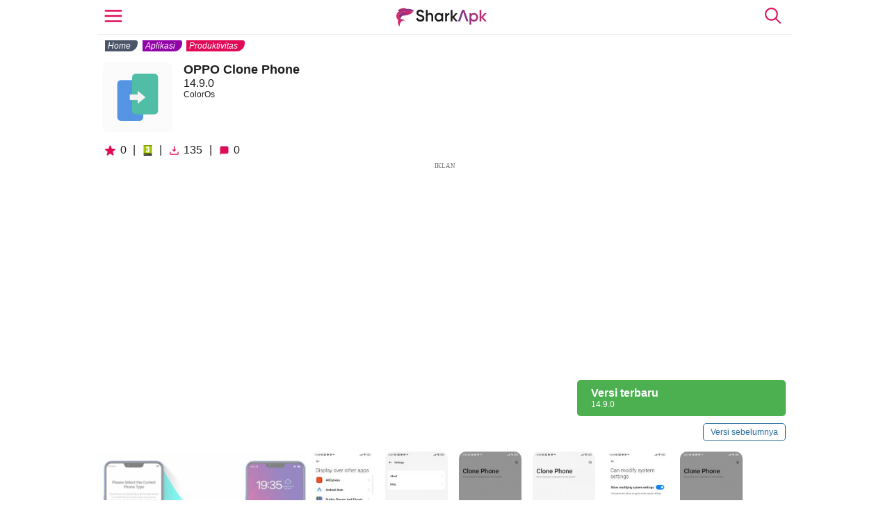

--- FILE ---
content_type: text/html; charset=UTF-8
request_url: https://sharkapk.com/id/oppo-clone-phone
body_size: 11401
content:
<!DOCTYPE html>
    <html lang="id">
<head>
    <meta charset="utf-8">
    <meta name="viewport" content="width=device-width, initial-scale=1">
    <meta name="csrf-token" content="JJuQLOdEKCYMzA8pLqenhQIro1LrrSquq4zVTJih">
    <title>OPPO Clone Phone 14.9.0 APK untuk Android | Unduh</title>
    <meta name="description" content="Unduh APK OPPO Clone Phone 14.9.0 untuk Android. Migrasi informasi dari perangkat OPPO lama ke perangkat baru Anda dengan cepat dan mudah dengan aplikasi ini.">
    <link rel="alternate"  hreflang="pt"   href="https://sharkapk.com/br/oppo-clone-phone" type="text/html">
    <link rel="alternate"  hreflang="en"   href="https://sharkapk.com/oppo-clone-phone" type="text/html">
    <link rel="alternate"  hreflang="es"   href="https://sharkapk.com/es/oppo-clone-phone" type="text/html">
    <link rel="alternate"  hreflang="fr"   href="https://sharkapk.com/fr/oppo-clone-phone" type="text/html">
    <link rel="alternate"  hreflang="id"   href="https://sharkapk.com/id/oppo-clone-phone" type="text/html">
    <link rel="alternate"  hreflang="hi"   href="https://sharkapk.com/in/oppo-clone-phone" type="text/html">
    <link rel="alternate"  hreflang="it"   href="https://sharkapk.com/it/oppo-clone-phone" type="text/html">
    <link rel="alternate"  hreflang="tr"   href="https://sharkapk.com/tr/oppo-clone-phone" type="text/html">
    <link rel="alternate" hreflang="x-default" href="https://sharkapk.com/oppo-clone-phone" type="text/html">
    <link rel="canonical" href="https://sharkapk.com/id/oppo-clone-phone" type="text/html">
    <link rel="icon" type="image/svg+xml" href="https://sharkapk.com/storage/icons/icon-shark-new.svg" sizes="any">
    <link rel="shortcut icon" href="https://sharkapk.com/storage/icons/favicon-new.ico" type="image/ico" />
    <link rel="apple-touch-icon" href="https://sharkapk.com/storage/icons/apple-touch-icon-new.png" />
    <link rel="apple-touch-icon-precomposed" sizes="144x144" href="https://sharkapk.com/storage/icons/apple-touch-icon-144-precomposed-new.png">
    <link rel="apple-touch-icon-precomposed" sizes="114x114" href="https://sharkapk.com/storage/icons/apple-touch-icon-114-precomposed-new.png">
    <link rel="apple-touch-icon-precomposed" sizes="72x72" href="https://sharkapk.com/storage/icons/apple-touch-icon-72-precomposed-new.png">
    <link rel="apple-touch-icon-precomposed" href="https://sharkapk.com/storage/icons/apple-touch-icon-57-precomposed-new.png">
    <meta name="robots" content="all">
    <meta property="og:title" content="OPPO Clone Phone 14.9.0 APK untuk Android | Unduh">
    <meta property="og:description" content="Unduh APK OPPO Clone Phone 14.9.0 untuk Android.. Migrasi informasi dari perangkat OPPO lama ke perangkat baru Anda dengan cepat dan mudah dengan aplikasi ini.">
    <meta property="og:type" content="website">
    <meta property="og:site_name" content="SharkApk | Unduh aplikasi dan permainan Gratis untuk Android.com">
    <meta property="og:url" content="https://sharkapk.com/id/oppo-clone-phone">
    <meta property="og:image" content="https://sharkapk.com/storage/appsCover/com.coloros.backuprestore/oppo-clone-phone-apk-cover.jpg">
    <meta property="twitter:card" content="product">
    <meta property="twitter:site" content="@Sharkapk">
    <meta property="twitter:domain" content="https://sharkapk.com">
    <meta property="twitter:title" content="OPPO Clone Phone 14.9.0 APK untuk Android | Unduh">
    <meta property="twitter:description" content="Unduh APK OPPO Clone Phone 14.9.0 untuk Android.. Migrasi informasi dari perangkat OPPO lama ke perangkat baru Anda dengan cepat dan mudah dengan aplikasi ini.">
    <meta property="twitter:image" content="https://sharkapk.com/storage/appsCover/com.coloros.backuprestore/oppo-clone-phone-apk-cover.jpg">
    <meta property="twitter:data1" content="Licencia">
    <meta property="twitter:label1" content="Gratis">
    <meta property="twitter:data2" content="Autor">
    <meta property="twitter:label2" content="ColorOs">
<!-- Styles -->
            <link rel="preload" as="image" href="/storage/appsCover/com.coloros.backuprestore/oppo-clone-phone-apk-cover.jpg" />
                            <link rel="preload" as="image" href="/storage/screenshots/com.coloros.backuprestore/oppo-clone-phone-apk-0-93780817.jpg" />
                    <link rel="preload" as="image" href="/storage/screenshots/com.coloros.backuprestore/oppo-clone-phone-apk-1-81917673.jpg" />
                    <link rel="preload" as="image" href="/storage/screenshots/com.coloros.backuprestore/oppo-clone-phone-apk-2-102827142.jpg" />
                    <link rel="preload" as="image" href="/storage/screenshots/com.coloros.backuprestore/oppo-clone-phone-apk-3-57415678.jpg" />
                    <link rel="preload" as="image" href="/storage/screenshots/com.coloros.backuprestore/oppo-clone-phone-apk-4-12550457.jpg" />
                    <link rel="preload" as="image" href="/storage/screenshots/com.coloros.backuprestore/oppo-clone-phone-apk-5-95829558.jpg" />
                <link rel="stylesheet" href="/css/details.css?id=9796ccaab1d76d1e0a599dc99f26639a"/>
    <script type="application/ld+json">
{
"@context":"https://schema.org",
"@type":"WebPage",
"url":"https://sharkapk.com/id/oppo-clone-phone",
"isPartOf":{
"@type": "WebSite",
"url" : "https://sharkapk.com/id",
"potentialAction": {
"@type": "SearchAction",
"target": "https://sharkapk.com/search/{search_term_string}",
"query-input": "required name=search_term_string"
}
},
"mainEntity":{
"@type":"SoftwareApplication",
"name":"OPPO Clone Phone",
"url":"https://sharkapk.com/id/oppo-clone-phone",
"description":"Unduh APK OPPO Clone Phone 14.9.0 untuk Android.. Migrasi informasi dari perangkat OPPO lama ke perangkat baru Anda dengan cepat dan mudah dengan aplikasi ini.",
"image": "https://sharkapk.com/storage/appsIcon/com.coloros.backuprestore/oppo-clone-phone-apk-icon.png",
"operatingSystem":"Android",
"softwareVersion":"14.9.0",
"interactionStatistic":{
"@type": "InteractionCounter",
"interactionType": "https://schema.org/DownloadAction",
"userInteractionCount": "1342386529"
},
"applicationCategory":"https://sharkapk.com/id/apps",
"applicationSubCategory":"https://sharkapk.com/id/apps/productivity",
"author":{
"@type":"Organization",
"name":"ColorOs",
"mainEntityOfPage":{
"@type": "WebPage",
"@id": ""
},
"url":""
},
"offers": {
"@type": "Offer",
"price": "0",
"priceCurrency":"EUR"
},
"screenshot":[
{
"@type": "ImageObject",
"url":"https://sharkapk.com/storage/screenshots/com.coloros.backuprestore/oppo-clone-phone-apk-0-93780817.jpg"
},
{
"@type": "ImageObject",
"url":"https://sharkapk.com/storage/screenshots/com.coloros.backuprestore/oppo-clone-phone-apk-1-81917673.jpg"
},
{
"@type": "ImageObject",
"url":"https://sharkapk.com/storage/screenshots/com.coloros.backuprestore/oppo-clone-phone-apk-2-102827142.jpg"
},
{
"@type": "ImageObject",
"url":"https://sharkapk.com/storage/screenshots/com.coloros.backuprestore/oppo-clone-phone-apk-3-57415678.jpg"
},
{
"@type": "ImageObject",
"url":"https://sharkapk.com/storage/screenshots/com.coloros.backuprestore/oppo-clone-phone-apk-4-12550457.jpg"
},
{
"@type": "ImageObject",
"url":"https://sharkapk.com/storage/screenshots/com.coloros.backuprestore/oppo-clone-phone-apk-5-95829558.jpg"
}
]
}
}
</script>
<script type="application/ld+json">
{
"@context":"https://schema.org",
"@type":"BreadcrumbList",
"itemListElement":[
{
"@type": "ListItem",
"position": 1,
"name": "Android Apps & Games",
"item": "https://sharkapk.com/id"
},
{
"@type": "ListItem",
"position": 2,
"name": "Aplikasi",
"item": "https://sharkapk.com/id/apps"
},
{
"@type": "ListItem",
"position": 3,
"name": "Produktivitas",
"item": "https://sharkapk.com/id/apps/productivity"
},
{
"@type": "ListItem",
"position": 4,
"name": "OPPO Clone Phone",
"item": "https://sharkapk.com/id/oppo-clone-phone"
} ]
}
</script>
                                            <script async src="https://pagead2.googlesyndication.com/pagead/js/adsbygoogle.js?client=ca-pub-6843088087141553" crossorigin="anonymous"></script>
                        </head>
<body>
<header>
    <div id="menu-header">
    <svg width="30px" height="30px" class="header-icon brand-filter" viewBox="0 0 24 24" id="menu-alt" data-name="Flat Line" xmlns="http://www.w3.org/2000/svg"><path id="primary" d="M3,12H21M3,18H21M3,6H21" style="fill: none; stroke: rgb(0, 0, 0); stroke-linecap: round; stroke-linejoin: round; stroke-width: 2;"></path></svg>
</div>
<a id="icon-web" href="https://sharkapk.com/id" title="sharkapk">
    <img src="https://sharkapk.com/storage/icons/sharkapk-icon.svg" width="130" height="28.61" alt="sharkapk">
</a>
<div id="menu-search">
    <svg width="25px" height="25px" class="header-icon brand-filter" viewBox="0 0 24 24" fill="none" xmlns="http://www.w3.org/2000/svg">
        <path d="M21.2929 22.7071C21.6834 23.0976 22.3166 23.0976 22.7071 22.7071C23.0976 22.3166 23.0976 21.6834 22.7071 21.2929L21.2929 22.7071ZM17 10C17 13.866 13.866 17 10 17V19C14.9706 19 19 14.9706 19 10H17ZM10 17C6.13401 17 3 13.866 3 10H1C1 14.9706 5.02944 19 10 19V17ZM3 10C3 6.13401 6.13401 3 10 3V1C5.02944 1 1 5.02944 1 10H3ZM10 3C13.866 3 17 6.13401 17 10H19C19 5.02944 14.9706 1 10 1V3ZM14.7929 16.2071L21.2929 22.7071L22.7071 21.2929L16.2071 14.7929L14.7929 16.2071Z" fill="#000000"/>
    </svg>
</div>
</header>
<main class="content">
    <div wire:id="9cPdgEXjdayombscBUV5" wire:initial-data="{&quot;fingerprint&quot;:{&quot;id&quot;:&quot;9cPdgEXjdayombscBUV5&quot;,&quot;name&quot;:&quot;search&quot;,&quot;locale&quot;:&quot;id&quot;,&quot;path&quot;:&quot;id\/oppo-clone-phone&quot;,&quot;method&quot;:&quot;GET&quot;,&quot;v&quot;:&quot;acj&quot;},&quot;effects&quot;:{&quot;listeners&quot;:[]},&quot;serverMemo&quot;:{&quot;children&quot;:[],&quot;errors&quot;:[],&quot;htmlHash&quot;:&quot;fa184f94&quot;,&quot;data&quot;:[],&quot;dataMeta&quot;:[],&quot;checksum&quot;:&quot;95034012240f76c3f783a2adeb785072b550fdea7078f3dff8f1b89e9ac4786c&quot;}}" style="position:relative; display: none" x-data="inputSearch()">
    <!-- Campo de búsqueda -->
    <input
        type="text"
        
        placeholder="Buscar app..."
    >
    <!-- Icono para borrar el campo de búsqueda (ajústalo con tu css) -->
    <div style="position: absolute" x-show="iconReset">
        <svg
            class="h-5 w-5 mt-1 cursor-pointer"
            
            xmlns="http://www.w3.org/2000/svg"
            fill="none"
            viewBox="0 0 24 24"
            stroke="currentColor"
        >
            <path
                stroke-linecap="round"
                stroke-linejoin="round"
                stroke-width="2"
                d="M6 18L18 6M6 6l12 12"
            >
            </path>
        </svg>
    </div>
</div>

<!-- Livewire Component wire-end:9cPdgEXjdayombscBUV5 -->        <div class="breadcrumb">
        <div class="breadcrumb-box">
            <a class="breadcrumb-name" href="https://sharkapk.com/id">Home</a>
        </div>
        <div class="breadcrumb-box">
            <a class="breadcrumb-name"
               href="https://sharkapk.com/id/apps">Aplikasi</a>
        </div>
        <div class="breadcrumb-box">
            <a class="breadcrumb-name"
               href="https://sharkapk.com/id/apps/productivity">Produktivitas</a>
        </div>
    </div>

    <div class="details-icon-box">
        <img loading="lazy" width="100" height="100" src="/storage/appsIcon/com.coloros.backuprestore/oppo-clone-phone-apk-icon.png" alt="OPPO Clone Phone APK">
        <div class="app-first-details">
            <h1 class="title-details" data-app="188">OPPO Clone Phone</h1>
                            <span>14.9.0</span>
                        <span class="developer-details">ColorOs</span>
        </div>
    </div>
    <div class="details-first-info">
        <div class="details-star">
            <svg class="brand-filter" version="1.1" id="_x32_" xmlns="http://www.w3.org/2000/svg" xmlns:xlink="http://www.w3.org/1999/xlink"
                 viewBox="0 0 512 512"  xml:space="preserve">
                <g>
                    <path class="st0" d="M510.549,196.024c-3.812-11.726-14.5-19.868-26.82-20.42l-147.935-6.686l-52.09-138.642
		C279.37,18.739,268.329,11.089,256,11.089c-12.329,0-23.37,7.65-27.704,19.187l-52.089,138.642l-147.935,6.686
		c-12.321,0.552-23.008,8.694-26.821,20.42c-3.812,11.726,0.052,24.598,9.689,32.283l115.756,92.368L87.542,463.453
		c-3.27,11.889,1.155,24.554,11.136,31.808c9.985,7.246,23.404,7.548,33.704,0.758L256,414.473l123.617,81.547
		c10.3,6.789,23.719,6.487,33.704-0.758c9.982-7.245,14.405-19.92,11.131-31.808l-39.347-142.779l115.756-92.368
		C510.498,220.621,514.362,207.749,510.549,196.024z"/>
                </g>
            </svg>
            0
        </div>
        <div>|</div>
        <div class="details-pegi">
                        <img src="https://sharkapk.com/storage/contentRating/pegi-1.svg"
                 loading="lazy"
                 width="15"
                 height="15"
                 alt="pegi $app->versions[0]->content_rating">
                    </div>
        <div>|</div>
        <div class="details-downloads">
            <svg class="brand-filter" viewBox="0 0 48 48" xmlns="http://www.w3.org/2000/svg" >

                <path d="M0 0h48v48H0z" fill="none"/>
                <g id="Shopicon">
                    <polygon points="22,4 22,20 14,20 24,30 34,20 26,20 26,4 	"/>
                    <path d="M8,44h32c2.206,0,4-1.794,4-4V30h-4v10H8V30H4v10C4,42.206,5.794,44,8,44z"/>
                </g>
            </svg>
            135
        </div>
        <div>|</div>
        <div class="details-comments" id="comments-icon">
            <svg  viewBox="0 0 1024 1024" class="brand-filter" version="1.1" xmlns="http://www.w3.org/2000/svg" fill="#000000" stroke="#000000">

                <g id="SVGRepo_bgCarrier" stroke-width="0"/>

                <g id="SVGRepo_tracerCarrier" stroke-linecap="round" stroke-linejoin="round"/>

                <g id="SVGRepo_iconCarrier">

                    <path d="M789.333333 832H234.666667l-128 128V234.666667c0-70.4 57.6-128 128-128h554.666666c70.4 0 128 57.6 128 128v469.333333c0 70.4-57.6 128-128 128z" fill="#000000"/>

                </g>

            </svg>
            0
        </div>
    </div>
                                        <div id="ad">
    <div class="ad-title">Iklan</div>
    <ins class="adsbygoogle"
         style="display:block"
         data-ad-client="ca-pub-6843088087141553"
         data-ad-slot="2412629780"
         data-ad-format="auto"
         data-full-width-responsive="true"></ins>
    <script>
        (adsbygoogle = window.adsbygoogle || []).push({});
    </script>
</div>
                            <div class="details-download-button">
                    <a  class="button down-last" href="https://sharkapk.com/id/oppo-clone-phone/download" >
                <span>Versi terbaru</span>
                <p>14.9.0</p>
            </a>
                <div class="box-button-more-versions">
            <a class="button more-versions" href="https://sharkapk.com/id/oppo-clone-phone/versions">
                Versi sebelumnya
            </a>
        </div>
    </div>
    <div class="slider">
            <div id="youtube-preview" data-ytid="flkG45wKhA8">
            <img id="youtube-image" height="200" width="300" loading="lazy" alt="OPPO Clone Phone Cover Youtube" src="/storage/appsCover/com.coloros.backuprestore/oppo-clone-phone-apk-cover.jpg">
            <img id="youtube-play-icon" width="70" height="auto" loading="lazy" alt="Youtube video OPPO Clone Phone" src="https://sharkapk.com/storage/icons/play-youtube-new.svg">
            <noscript>
                <a href="https://www.youtube.com/watch?v=flkG45wKhA8">
                    <img loading="lazy" height="200" width="auto" alt="OPPO Clone Phone Cover Youtube" height="300" src=/storage/appsCover/com.coloros.backuprestore/oppo-clone-phone-apk-cover.jpg>
                </a>
            </noscript>
        </div>
                            <img loading="lazy" height="200" width="139" alt="OPPO Clone Phone APK 0" src="/storage/screenshots/com.coloros.backuprestore/oppo-clone-phone-apk-0-93780817.jpg"/>
                    <img loading="lazy" height="200" width="139" alt="OPPO Clone Phone APK 1" src="/storage/screenshots/com.coloros.backuprestore/oppo-clone-phone-apk-1-81917673.jpg"/>
                    <img loading="lazy" height="200" width="139" alt="OPPO Clone Phone APK 2" src="/storage/screenshots/com.coloros.backuprestore/oppo-clone-phone-apk-2-102827142.jpg"/>
                    <img loading="lazy" height="200" width="139" alt="OPPO Clone Phone APK 3" src="/storage/screenshots/com.coloros.backuprestore/oppo-clone-phone-apk-3-57415678.jpg"/>
                    <img loading="lazy" height="200" width="139" alt="OPPO Clone Phone APK 4" src="/storage/screenshots/com.coloros.backuprestore/oppo-clone-phone-apk-4-12550457.jpg"/>
                    <img loading="lazy" height="200" width="139" alt="OPPO Clone Phone APK 5" src="/storage/screenshots/com.coloros.backuprestore/oppo-clone-phone-apk-5-95829558.jpg"/>
            </div>
    <section class="details-description">
        <h2>Deskripsi OPPO Clone Phone</h2>
        <p><strong>OPPO Clone Phone</strong> adalah alat tukar ponsel resmi OPPO, yang dirancang untuk membuat transisi dari ponsel lama ke ponsel baru semudah mungkin. Aplikasi ini menawarkan <strong>solusi yang aman</strong> dan nyaman untuk mentransfer semua data Anda, mulai dari kontak dan pesan hingga foto dan aplikasi, tanpa konsumsi data apa pun.</p>

<p>Dengan aplikasi hebat untuk perangkat OPPO ini, Anda akan dapat <strong>mentransfer semua data Anda dari ponsel lama ke ponsel baru sepenuhnya</strong>. Ini termasuk kontak, pesan, riwayat panggilan, foto, video, audio, file, data aplikasi sistem, dan bahkan log obrolan dari aplikasi populer seperti WeChat dan QQ. Anda tidak akan melewatkan apa pun selama proses transfer.</p>
<h2>Transfer Data Anda dengan Cepat dan Aman</h2>
<p>Proses transfer semudah memindai kode QR. Hubungkan kedua ponsel, ponsel lama dengan data yang ingin Anda transfer dan ponsel baru yang ingin Anda kirimkan informasinya. Setelah terhubung, ikuti petunjuknya dan dalam beberapa langkah Anda akan memindahkan semua data Anda ke perangkat baru. <strong>Tidak diperlukan pengalaman teknis</strong> atau pengetahuan sebelumnya.</p>

<p>Salah satu keunggulan OPPO Clone Phone yang paling menonjol adalah <strong>tidak menggunakan data seluler selama transfer</strong>. Ini menggunakan koneksi Wi-Fi dari kedua ponsel untuk memindahkan data dan file dari satu perangkat ke perangkat lainnya, sehingga Anda tidak perlu khawatir tentang biaya tambahan untuk mentransfer data Anda dengan mengkonsumsi data yang tidak perlu.</p>
<h2>Memindahkan data Anda dengan mudah hanya dengan mengklik satu tombol</h2>
<p><strong>Open Clone Phone</strong> meniadakan kebutuhan akan perangkat eksternal, seperti komputer atau kabel koneksi yang tidak praktis. Data dan file ditransfer langsung dari satu ponsel ke ponsel lainnya, yang tidak hanya menghemat waktu, tetapi juga memastikan keamanan dan privasi data Anda. Tidak akan ada perantara yang terlibat dalam proses transfer.</p>

<p>Jadi, berikut ini adalah hal-hal penting dari aplikasi luar biasa ini:<ul>
 	<li>Memindahkan semua data Anda dari ponsel lama ke ponsel baru <strong>hanya dengan satu klik</strong>.</li>
 	<li><strong>Keamanan</strong> maksimum.</li>
 	<li>Transfer titik ke titik.</li>
 	<li><strong>Cepat</strong> dan kuat.</li>
</ul></p>
<p>Nikmati alat penting bagi siapa pun yang ingin beralih ke ponsel OPPO baru tanpa khawatir kehilangan data penting. Kemampuannya untuk mentransfer semua jenis data, mulai dari kontak hingga log obrolan aplikasi, membuat proses berganti ponsel menjadi sangat mudah. Minimnya konsumsi data dan transfer peer-to-peer memastikan bahwa data Anda tetap aman dan transisinya cepat dan mulus. Jika Anda memiliki ponsel OPPO dan berpikir untuk meng-upgrade perangkat Anda, OPPO Clone Phone <strong>adalah alat yang Anda butuhkan</strong> untuk melakukan migrasi tanpa hambatan.</p>
    </section>
    <section class="details-requirements">
        <h3>Informasi lebih lanjut</h3>
        <div class="details-requirements-items">
            <div class="details-info">
                <svg class="brand-filter" fill="#000000" width="20px" height="20px" viewBox="0 0 24 24" xmlns="http://www.w3.org/2000/svg"><path d="M20.276,2.553,22,6H2L3.724,2.553A1,1,0,0,1,4.618,2H19.382A1,1,0,0,1,20.276,2.553ZM2,8H22V21a1,1,0,0,1-1,1H3a1,1,0,0,1-1-1ZM5,18a1,1,0,0,0,1,1h4a1,1,0,0,0,0-2H6A1,1,0,0,0,5,18Z"/></svg>
                <div>
                    <div>Nama paket</div>
                    <div>com.coloros.backuprestore</div>
                </div>
            </div>
            <div class="details-info">
                <svg class="brand-filter" width="20px" height="20px" version="1.1" id="_x32_" xmlns="http://www.w3.org/2000/svg" xmlns:xlink="http://www.w3.org/1999/xlink"
                     viewBox="0 0 512 512"  xml:space="preserve">
                    <g>
                        <path class="st0" d="M464.932,85.797H47.068C21.076,85.797,0,106.865,0,132.865v246.271c0,25.991,21.076,47.067,47.068,47.067
		h417.865c25.991,0,47.068-21.076,47.068-47.067V132.865C512,106.865,490.924,85.797,464.932,85.797z M123.254,167.399
		c25.966,0,47.026,21.059,47.026,47.034c0,25.974-21.06,47.025-47.026,47.025c-25.974,0-47.025-21.051-47.025-47.025
		C76.229,188.458,97.28,167.399,123.254,167.399z M123.254,348.916c-32.305,0-65.389-11.187-60.229-42.153
		c2.102-12.576,12.508-30.203,20.407-38.102c1.016-1.017,5.652-1.28,6.915-0.5c9.585,5.907,20.839,9.364,32.907,9.364
		c12.068,0,23.313-3.457,32.898-9.364c1.263-0.78,5.898-0.517,6.924,0.5c7.89,7.899,18.296,25.526,20.398,38.102
		C188.636,337.729,155.551,348.916,123.254,348.916z M366.424,333.492H232.194v-27h134.229V333.492z M446.686,267.068H232.194v-27
		h214.492V267.068z M446.686,200.644H232.194v-27h214.492V200.644z"/>
                    </g>
                </svg>
                <div>
                    <div>Lisensi</div>
                    <div>Gratis</div>
                </div>
            </div>
            <div class="details-info">
                <svg class="brand-filter" width="20px" height="20px" viewBox="0 0 32 32" version="1.1" xmlns="http://www.w3.org/2000/svg">
                    <path d="M23.35 12.653l2.496-4.323c0.044-0.074 0.070-0.164 0.070-0.26 0-0.287-0.232-0.519-0.519-0.519-0.191 0-0.358 0.103-0.448 0.257l-0.001 0.002-2.527 4.377c-1.887-0.867-4.094-1.373-6.419-1.373s-4.532 0.506-6.517 1.413l0.098-0.040-2.527-4.378c-0.091-0.156-0.259-0.26-0.45-0.26-0.287 0-0.519 0.232-0.519 0.519 0 0.096 0.026 0.185 0.071 0.262l-0.001-0.002 2.496 4.323c-4.286 2.367-7.236 6.697-7.643 11.744l-0.003 0.052h29.991c-0.41-5.099-3.36-9.429-7.57-11.758l-0.076-0.038zM9.098 20.176c-0 0-0 0-0 0-0.69 0-1.249-0.559-1.249-1.249s0.559-1.249 1.249-1.249c0.69 0 1.249 0.559 1.249 1.249v0c-0.001 0.689-0.559 1.248-1.249 1.249h-0zM22.902 20.176c-0 0-0 0-0 0-0.69 0-1.249-0.559-1.249-1.249s0.559-1.249 1.249-1.249c0.69 0 1.249 0.559 1.249 1.249v0c-0.001 0.689-0.559 1.248-1.249 1.249h-0z"></path>
                </svg>
                <div>
                    <div>Persyaratan</div>
                    <div>Android 5.0+</div>
                </div>
            </div>
            <div class="details-info">
                <svg class="brand-filter" width="20px" height="20px" viewBox="0 0 24 24" xmlns="http://www.w3.org/2000/svg"><path d="M10 3H4a1 1 0 0 0-1 1v6a1 1 0 0 0 1 1h6a1 1 0 0 0 1-1V4a1 1 0 0 0-1-1zm10 10h-6a1 1 0 0 0-1 1v6a1 1 0 0 0 1 1h6a1 1 0 0 0 1-1v-6a1 1 0 0 0-1-1zM17 3c-2.206 0-4 1.794-4 4s1.794 4 4 4 4-1.794 4-4-1.794-4-4-4zM7 13c-2.206 0-4 1.794-4 4s1.794 4 4 4 4-1.794 4-4-1.794-4-4-4z"/></svg>
                <div>
                    <div>Kategori</div>
                    <div>
                        <a href="https://sharkapk.com/id/apps/productivity">Produktivitas</a>
                    </div>
                </div>
            </div>
            <div class="details-info">
                <svg class="brand-filter" width="20px" height="20px" viewBox="0 0 48 48" xmlns="http://www.w3.org/2000/svg" >

                    <path d="M0 0h48v48H0z" fill="none"/>
                    <g id="Shopicon">
                        <polygon points="22,4 22,20 14,20 24,30 34,20 26,20 26,4 	"/>
                        <path d="M8,44h32c2.206,0,4-1.794,4-4V30h-4v10H8V30H4v10C4,42.206,5.794,44,8,44z"/>
                    </g>
                </svg>
                <div>
                    <div>Unduhan</div>
                    <div>135</div>
                </div>
            </div>
            <div class="details-info">
                <svg class="brand-filter" width="20px" height="20px" version="1.1" id="Capa_1" xmlns="http://www.w3.org/2000/svg" xmlns:xlink="http://www.w3.org/1999/xlink" viewBox="0 0 28 28" xml:space="preserve"><g><g id="reload"><g><path style="fill:#030104;" d="M22,16c0,4.41-3.586,8-8,8s-8-3.59-8-8s3.586-8,8-8l2.359,0.027l-1.164,1.164l2.828,2.828 L24.035,6l-6.012-6l-2.828,2.828L16.375,4H14C7.375,4,2,9.371,2,16s5.375,12,12,12s12-5.371,12-12H22z"/></g></g></g></svg>
                <div>
                    <div>Diperbarui pada</div>
                    <div>12-03-2024</div>
                </div>
            </div>
        </div>
    </section>
    <section class="details-older-versions">
        <h3>Versi sebelumnya</h3>
        <div class="older-versions-container">
                            <div class="versions" data-url="https://sharkapk.com/id/oppo-clone-phone/download?version=147513 ">
                    14.9.0 <span>12-03-2024</span>
                </div>
                                            <div class="versions" data-url="https://sharkapk.com/id/oppo-clone-phone/download?version=147020 ">
                    14.2.0 <span>20-09-2023</span>
                </div>
                                    </div>
    </section>
    <section class="details-rating">
        <h3>Penilaian</h3>
        <div class="details-rating-items" data-num="0">
            <div class="details-rating-average-container">
                <p class="details-rating-averages" id="avg" data-avg="0">0</p>
                <p>0 reviews</p>
            </div>
            <div class="details-rating-container">
                <div class="rating-container">
                    <p class="rating-number">1</p>
                    <div class="ratings strongly-bad-rating" data-num="0">0</div>
                </div>
                <div class="rating-container">
                    <p class="rating-number">2</p>
                    <div class="ratings bad-rating" data-num="0">0</div>
                </div>
                <div class="rating-container">
                    <p class="rating-number">3</p>
                    <div class="ratings medium-rating" data-num="0">0</div>
                </div>
                <div class="rating-container">
                    <p class="rating-number">4</p>
                    <div class="ratings good-rating" data-num="0">0</div>
                </div>
                <div class="rating-container">
                    <p class="rating-number">5</p>
                    <div class="ratings strongly-good-rating" data-num="0">0</div>
                </div>
            </div>
        </div>
    </section>
    <section class="details-reviews-rating">
        <h3>Komentar</h3>
        <div class="details-reviews-items">
            <div class="button leave-comment" id="leave-comment-button" data-text="Tinggalkan komentar">
                Tinggalkan komentar
            </div>
                                        <div class="details-user-comment">
                    <p>Belum ada yang berkomentar, apakah Anda ingin menjadi yang pertama?</p>
                </div>
                    </div>
    </section>
    <section class="related-box">
        <h3 class="related-box-title">Aplikasi serupa</h3>
                                    <div class="related-box-item">
                    <figure onclick="location.href='https://sharkapk.com/id/uc-browser'">
                        <img loading="lazy" width="90" height="90" src="/storage/appsIcon/com.UCMobile.intl/uc-browser-apk-icon-40079639.png" alt="UC Browser Apk"/>
                    </figure>
                    <a href="https://sharkapk.com/id/uc-browser" >
                        UC Browser
                    </a>
                </div>
                            <div class="related-box-item">
                    <figure onclick="location.href='https://sharkapk.com/id/xender'">
                        <img loading="lazy" width="90" height="90" src="/storage/appsIcon/cn.xender/xender-apk-icon-109410318.png" alt="Xender Apk"/>
                    </figure>
                    <a href="https://sharkapk.com/id/xender" >
                        Xender
                    </a>
                </div>
                            <div class="related-box-item">
                    <figure onclick="location.href='https://sharkapk.com/id/snapedit'">
                        <img loading="lazy" width="90" height="90" src="/storage/appsIcon/snapedit.app.remove/snapedit-apk-icon.png" alt="SnapEdit Apk"/>
                    </figure>
                    <a href="https://sharkapk.com/id/snapedit" >
                        SnapEdit
                    </a>
                </div>
                            <div class="related-box-item">
                    <figure onclick="location.href='https://sharkapk.com/id/terabox'">
                        <img loading="lazy" width="90" height="90" src="/storage/appsIcon/com.dubox.drive/terabox-apk-icon.png" alt="TeraBox Apk"/>
                    </figure>
                    <a href="https://sharkapk.com/id/terabox" >
                        TeraBox
                    </a>
                </div>
                            <div class="related-box-item">
                    <figure onclick="location.href='https://sharkapk.com/id/picwish'">
                        <img loading="lazy" width="90" height="90" src="/storage/appsIcon/com.wangxutech.picwish/picwish-apk-icon.png" alt="PicWish Apk"/>
                    </figure>
                    <a href="https://sharkapk.com/id/picwish" >
                        PicWish
                    </a>
                </div>
                            <div class="related-box-item">
                    <figure onclick="location.href='https://sharkapk.com/id/gotube'">
                        <img loading="lazy" width="90" height="90" src="/storage/appsIcon/premium.gotube.adblock.utube/gotube-apk-icon.png" alt="GoTube Apk"/>
                    </figure>
                    <a href="https://sharkapk.com/id/gotube" >
                        GoTube
                    </a>
                </div>
                        </section>

</main>
<nav id="left-panel-id" class="nav-main">
    <div class="header">
                                                                                                                                                            <section id="lang-selector-id" class="my-lang" code="id">
                   <img loading="lazy" width="30" height="30" alt="B.Indonesia flag" src="https://sharkapk.com/storage/icons/id.svg"> B.Indonesia
                </section>
                                                    <div id="back-button-language-list" class="non-display">
            </div>
            <div id="cross-close-left-panel">
                <svg class="close brand-filter" width="30" height="30" viewBox="0 0 24 24" fill="none" xmlns="http://www.w3.org/2000/svg">
                    <g clip-path="url(#clip0_429_11083)">
                        <path d="M7 7.00006L17 17.0001M7 17.0001L17 7.00006" stroke="#292929" stroke-width="2.5" stroke-linecap="round" stroke-linejoin="round"/>
                    </g>
                    <defs>
                        <clipPath id="clip0_429_11083">
                            <rect width="24" height="24" fill="white"/>
                        </clipPath>
                    </defs>
                </svg>
            </div>
    </div>
    <ul id="main-left-panel-ul-id">
        <li class="registerLoginMenu">
            <div id="registerLoginButton" data-text="Akses atau Registrasi">
                <svg version="1.1" id="Capa_1" xmlns="http://www.w3.org/2000/svg" xmlns:xlink="http://www.w3.org/1999/xlink" x="0px" y="0px" viewBox="0 0 53 53" width="30" height="30" style="enable-background:new 0 0 53 53;" xml:space="preserve">
                    <path style="fill:#E7ECED;" d="M18.613,41.552l-7.907,4.313c-0.464,0.253-0.881,0.564-1.269,0.903C14.047,50.655,19.998,53,26.5,53
                        c6.454,0,12.367-2.31,16.964-6.144c-0.424-0.358-0.884-0.68-1.394-0.934l-8.467-4.233c-1.094-0.547-1.785-1.665-1.785-2.888v-3.322
                        c0.238-0.271,0.51-0.619,0.801-1.03c1.154-1.63,2.027-3.423,2.632-5.304c1.086-0.335,1.886-1.338,1.886-2.53v-3.546
                        c0-0.78-0.347-1.477-0.886-1.965v-5.126c0,0,1.053-7.977-9.75-7.977s-9.75,7.977-9.75,7.977v5.126
                        c-0.54,0.488-0.886,1.185-0.886,1.965v3.546c0,0.934,0.491,1.756,1.226,2.231c0.886,3.857,3.206,6.633,3.206,6.633v3.24
                        C20.296,39.899,19.65,40.986,18.613,41.552z"
                    />
                    <g>
                        <path style="fill:#556080;" d="M26.953,0.004C12.32-0.246,0.254,11.414,0.004,26.047C-0.138,34.344,3.56,41.801,9.448,46.76
		                    c0.385-0.336,0.798-0.644,1.257-0.894l7.907-4.313c1.037-0.566,1.683-1.653,1.683-2.835v-3.24c0,0-2.321-2.776-3.206-6.633
                            c-0.734-0.475-1.226-1.296-1.226-2.231v-3.546c0-0.78,0.347-1.477,0.886-1.965v-5.126c0,0-1.053-7.977,9.75-7.977
                            s9.75,7.977,9.75,7.977v5.126c0.54,0.488,0.886,1.185,0.886,1.965v3.546c0,1.192-0.8,2.195-1.886,2.53
                            c-0.605,1.881-1.478,3.674-2.632,5.304c-0.291,0.411-0.563,0.759-0.801,1.03V38.8c0,1.223,0.691,2.342,1.785,2.888l8.467,4.233
                            c0.508,0.254,0.967,0.575,1.39,0.932c5.71-4.762,9.399-11.882,9.536-19.9C53.246,12.32,41.587,0.254,26.953,0.004z"
                        />
                    </g>
                </svg>
                <span style="margin: 1rem 0">Akses atau Registrasi</span>
            </div>
        </li>
        <li >
            <div id="apps-menu-item" class="menu-li-items">
                <a href="https://sharkapk.com/id/apps">
                    <svg class="brand-filter" width="30px" height="30px" viewBox="0 0 24 24" fill="none" xmlns="http://www.w3.org/2000/svg">
                        <g clip-path="url(#clip0_429_11069)">
                            <path d="M4 4H6V6H4V4Z" stroke="#292929" stroke-width="2.5" stroke-linecap="round" stroke-linejoin="round"/>
                            <path d="M4 18H6V20H4V18Z" stroke="#292929" stroke-width="2.5" stroke-linecap="round" stroke-linejoin="round"/>
                            <path d="M18 4H20V6H18V4Z" stroke="#292929" stroke-width="2.5" stroke-linecap="round" stroke-linejoin="round"/>
                            <path d="M18 11H20V13H18V11Z" stroke="#292929" stroke-width="2.5" stroke-linecap="round" stroke-linejoin="round"/>
                            <path d="M11 11H13V13H11V11Z" stroke="#292929" stroke-width="2.5" stroke-linecap="round" stroke-linejoin="round"/>
                            <path d="M4 11H6V13H4V11Z" stroke="#292929" stroke-width="2.5" stroke-linecap="round" stroke-linejoin="round"/>
                            <path d="M11 4H13V6H11V4Z" stroke="#292929" stroke-width="2.5" stroke-linecap="round" stroke-linejoin="round"/>
                            <path d="M11 18H13V20H11V18Z" stroke="#292929" stroke-width="2.5" stroke-linecap="round" stroke-linejoin="round"/>
                            <path d="M18 18H20V20H18V18Z" stroke="#292929" stroke-width="2.5" stroke-linecap="round" stroke-linejoin="round"/>
                        </g>
                        <defs>
                            <clipPath id="clip0_429_11069">
                                <rect width="24" height="24" fill="white"/>
                            </clipPath>
                        </defs>
                    </svg>
                    Aplikasi
                </a>
            </div>
        </li>
        <li>
            <div id="apps-menu-item" class="menu-li-items">
                <a href="https://sharkapk.com/id/games">
                    <svg class="brand-filter" width="30px" height="30px" viewBox="0 0 20 20" xmlns="http://www.w3.org/2000/svg"><rect x="0" fill="none" width="20" height="20"/><g><path d="M15.9 5.5C15.3 4.5 14.2 4 13 4H7c-1.2 0-2.3.5-2.9 1.5-2.3 3.5-2.8 8.8-1.2 9.9 1.6 1.1 5.2-3.7 7.1-3.7s5.4 4.8 7.1 3.7c1.6-1.1 1.1-6.4-1.2-9.9zM8 9H7v1H6V9H5V8h1V7h1v1h1v1zm5.4.5c0 .5-.4.9-.9.9s-.9-.4-.9-.9.4-.9.9-.9.9.4.9.9zm1.9-2c0 .5-.4.9-.9.9s-.9-.4-.9-.9.4-.9.9-.9.9.4.9.9z"/></g></svg>
                    Permainan
                </a>
            </div>
        </li>
    </ul>
    <ul id="language-ul-id" class="non-display my-list-lang">
                    <li >
                <a href="https://sharkapk.com/es/oppo-clone-phone">
                    <img width="30" height="30" alt="Español flag" src="https://sharkapk.com/storage/icons/es.svg">
                    Español
                </a>
            </li>
                    <li >
                <a href="https://sharkapk.com/oppo-clone-phone">
                    <img width="30" height="30" alt="English flag" src="https://sharkapk.com/storage/icons/en.svg">
                    English
                </a>
            </li>
                    <li >
                <a href="https://sharkapk.com/br/oppo-clone-phone">
                    <img width="30" height="30" alt="Portugês flag" src="https://sharkapk.com/storage/icons/br.svg">
                    Portugês
                </a>
            </li>
                    <li >
                <a href="https://sharkapk.com/fr/oppo-clone-phone">
                    <img width="30" height="30" alt="Français flag" src="https://sharkapk.com/storage/icons/fr.svg">
                    Français
                </a>
            </li>
                    <li >
                <a href="https://sharkapk.com/it/oppo-clone-phone">
                    <img width="30" height="30" alt="Italiano flag" src="https://sharkapk.com/storage/icons/it.svg">
                    Italiano
                </a>
            </li>
                    <li >
                <a href="https://sharkapk.com/in/oppo-clone-phone">
                    <img width="30" height="30" alt="हिन्दी flag" src="https://sharkapk.com/storage/icons/in.svg">
                    हिन्दी
                </a>
            </li>
                    <li  id="lang-active" >
                <a href="https://sharkapk.com/id/oppo-clone-phone">
                    <img width="30" height="30" alt="B.Indonesia flag" src="https://sharkapk.com/storage/icons/id.svg">
                    B.Indonesia
                </a>
            </li>
                    <li >
                <a href="https://sharkapk.com/tr/oppo-clone-phone">
                    <img width="30" height="30" alt="Türk flag" src="https://sharkapk.com/storage/icons/tr.svg">
                    Türk
                </a>
            </li>
            </ul>
</nav>
    <div class="comments-section"  id="right-panel-comments">
    <div class="comments-container">
        <div class="comments-header">
            <span id="titleRightPanel">Komentar</span>
            <div id="back-button-right-div"></div>
            <div id="close-comments-section">
                <svg class="close" width="23" height="26" version="1.1" id="Capa_1" xmlns="http://www.w3.org/2000/svg" xmlns:xlink="http://www.w3.org/1999/xlink" x="0px" y="0px"
                     viewBox="0 0 496.096 496.096" style="enable-background:new 0 0 496.096 496.096;" xml:space="preserve">
            <linearGradient id="SVGID_1_" gradientUnits="userSpaceOnUse" x1="-48.9875" y1="565.4139" x2="16.7425" y2="631.141" gradientTransform="matrix(8 0 0 -8 398.313 5012.9849)">
                <stop  offset="0" style="stop-color:#003F8A"/>
                <stop  offset="0.518" style="stop-color:#00D7DF"/>
                <stop  offset="1" style="stop-color:#006DF0"/>
            </linearGradient>
                    <path style="fill:url(#SVGID_1_);" d="M493.754,2.342c-3.124-3.123-8.188-3.123-11.312,0L248.098,236.686L13.754,2.342
                C10.576-0.727,5.512-0.639,2.442,2.539c-2.994,3.1-2.994,8.015,0,11.115l234.344,234.344L2.442,482.342
                c-3.178,3.07-3.266,8.134-0.196,11.312s8.134,3.266,11.312,0.196c0.067-0.064,0.132-0.13,0.196-0.196L248.098,259.31
                l234.344,234.344c3.178,3.07,8.242,2.982,11.312-0.196c2.995-3.1,2.995-8.016,0-11.116L259.41,247.998L493.754,13.654
                C496.877,10.53,496.877,5.466,493.754,2.342z"/>
        </svg>
            </div>
        </div>
        <div id="no-login-comment" data-textnologin="Tidak ingin mendaftar, beri nilai Aplikasi!" data-textbnologin="Kirim"></div>
        <div id="comments-body"></div>
    </div>
</div>
<footer>
    <img loading="lazy" src="https://sharkapk.com/storage/icons/sharkapk-icon-white.svg" alt="sharkApk" width="150" height="100"/>
    <div>
        <p>Tentang SharkApk.com</p>
        <ul>
            <li>
                <a href="https://sharkapk.com/id/about-us">Tentang kami</a>
            </li>
            <li>
                <a href="https://sharkapk.com/id/about-us/services">Ketentuan Layanan</a>
            </li>
            <li>
                <a href="https://sharkapk.com/id/about-us/services">Kebijakan Privasi &amp; Kuki</a>
            </li>
            <li>
                <a id="ot-sdk-btn" class="ot-sdk-show-settings ot-sdk-footer">Mengelola preferensi</a>
            </li>
            <li>
                <a href="#">Hubungi kami</a>
            </li>
            <li>
                <a href="https://sharkapk.com/id/about-us/dmca">DMCA</a>
            </li>
        </ul>
    </div>
    <div class="social-icons-footer">
        <ul>
            <li>
                <a title="SharkApk Twitter" href="https://twitter.com/SharkApk/" target="_blank" rel="noopener noreferrer nofollow">
                    <svg xmlns="http://www.w3.org/2000/svg" xmlns:xlink="http://www.w3.org/1999/xlink" xmlns:svgjs="http://svgjs.com/svgjs" version="1.1" width="30" height="30" x="0" y="0" viewBox="0 0 438.536 438.536" style="enable-background:new 0 0 512 512" xml:space="preserve" class=""><g>
                            <g xmlns="http://www.w3.org/2000/svg">
                                <path d="M414.41,24.123C398.333,8.042,378.963,0,356.315,0H82.228C59.58,0,40.21,8.042,24.126,24.123   C8.045,40.207,0.003,59.576,0.003,82.225v274.084c0,22.647,8.042,42.018,24.123,58.102c16.084,16.084,35.454,24.126,58.102,24.126   h274.084c22.648,0,42.018-8.042,58.095-24.126c16.084-16.084,24.126-35.454,24.126-58.102V82.225   C438.532,59.576,430.49,40.204,414.41,24.123z M335.471,168.735c0.191,1.713,0.288,4.278,0.288,7.71   c0,15.989-2.334,32.025-6.995,48.104c-4.661,16.087-11.8,31.504-21.416,46.254c-9.606,14.749-21.074,27.791-34.396,39.115   c-13.325,11.32-29.311,20.365-47.968,27.117c-18.648,6.762-38.637,10.143-59.953,10.143c-33.116,0-63.76-8.952-91.931-26.836   c4.568,0.568,9.329,0.855,14.275,0.855c27.6,0,52.439-8.565,74.519-25.7c-12.941-0.185-24.506-4.179-34.688-11.991   c-10.185-7.803-17.273-17.699-21.271-29.691c4.947,0.76,8.658,1.137,11.132,1.137c4.187,0,9.042-0.76,14.56-2.279   c-13.894-2.669-25.598-9.562-35.115-20.697c-9.519-11.136-14.277-23.84-14.277-38.114v-0.571   c10.085,4.755,19.602,7.229,28.549,7.422c-17.321-11.613-25.981-28.265-25.981-49.963c0-10.66,2.758-20.747,8.278-30.264   c15.035,18.464,33.311,33.213,54.816,44.252c21.507,11.038,44.54,17.227,69.092,18.558c-0.95-3.616-1.427-8.186-1.427-13.704   c0-16.562,5.853-30.692,17.56-42.399c11.703-11.706,25.837-17.561,42.394-17.561c17.515,0,32.079,6.283,43.688,18.846   c13.134-2.474,25.892-7.33,38.26-14.56c-4.757,14.652-13.613,25.788-26.55,33.402c12.368-1.716,23.88-4.95,34.537-9.708   C357.458,149.793,347.462,160.166,335.471,168.735z" fill="#ffffff" data-original="#000000" style="" class=""/>
                            </g>
                        </g>
                    </svg>
                </a>
            </li>
            <li>
                <a title="SharkApk Facebook" href="https://www.facebook.com/SharkApkOfficial" target="_blank" rel="noopener noreferrer nofollow">
                    <svg xmlns="http://www.w3.org/2000/svg" xmlns:xlink="http://www.w3.org/1999/xlink" xmlns:svgjs="http://svgjs.com/svgjs" version="1.1" width="30" height="30" x="0" y="0" viewBox="0 0 512 512" style="enable-background:new 0 0 512 512" xml:space="preserve" class=""><g><path xmlns="http://www.w3.org/2000/svg" d="m437 0h-362c-41.351562 0-75 33.648438-75 75v362c0 41.351562 33.648438 75 75 75h151v-181h-60v-90h60v-61c0-49.628906 40.371094-90 90-90h91v90h-91v61h91l-15 90h-76v181h121c41.351562 0 75-33.648438 75-75v-362c0-41.351562-33.648438-75-75-75zm0 0" fill="#ffffff" data-original="#000000" style="" class=""/></g></svg>
                </a>
            </li>
            <li>
                <a title="SharkApk YouTube" href="https://www.youtube.com/channel/UC4M9sB3sGaaXBTArlMjmNtA" target="_blank" rel="noopener noreferrer nofollow">
                    <svg xmlns="http://www.w3.org/2000/svg" xmlns:xlink="http://www.w3.org/1999/xlink" xmlns:svgjs="http://svgjs.com/svgjs" version="1.1" width="30" height="30" x="0" y="0" viewBox="0 0 504 504" style="enable-background:new 0 0 512 512" xml:space="preserve" class=""><g>
                            <g xmlns="http://www.w3.org/2000/svg">
                                <g>
                                    <polygon points="219.6,202.4 219.6,294.4 304.4,248.8   " fill="#ffffff" data-original="#000000" style="" class=""/>
                                </g>
                            </g>
                            <g xmlns="http://www.w3.org/2000/svg">
                                <g>
                                    <path d="M377.6,0H126C56.8,0,0,56.8,0,126.4V378c0,69.2,56.8,126,126,126h251.6c69.6,0,126.4-56.8,126.4-126.4V126.4    C504,56.8,447.2,0,377.6,0z M408,264.4c0,26.4-2.4,53.2-2.4,53.2s-2.8,22.4-12,32.4c-12,13.2-25.2,13.2-31.2,14    c-44,3.2-110,3.6-110,3.6s-82-1.2-107.2-3.6c-6.8-1.2-22.8-0.8-34.8-14c-9.6-10-12-32.4-12-32.4S96,290.8,96,264.4v-24.8    c0-26.4,2.4-53.2,2.4-53.2s2.8-22.4,12-32.4c12-13.2,25.2-13.6,31.2-14.4C186,136.4,252,136,252,136s66,0.4,110,3.6    c6,0.8,19.6,1.2,31.6,14c9.6,10,12,32.8,12,32.8s2.4,26.8,2.4,53.2V264.4z" fill="#ffffff" data-original="#000000" style="" class=""/>
                                </g>
                            </g>
                        </g>
</svg>
                </a>
            </li>
        </ul>
    </div>
</footer>
    <script src="/js/public.js?id=5abb2fec7f0473b79a877787629a75df"></script>
<script async src="https://www.googletagmanager.com/gtag/js?id=G-SLGMJ6GQM0"></script>
<script>
    window.dataLayer = window.dataLayer || [];
    function gtag(){dataLayer.push(arguments);}
    gtag('js', new Date());
    gtag('config', 'G-SLGMJ6GQM0');
</script>
</body>
</html>


--- FILE ---
content_type: text/html; charset=utf-8
request_url: https://www.google.com/recaptcha/api2/aframe
body_size: 269
content:
<!DOCTYPE HTML><html><head><meta http-equiv="content-type" content="text/html; charset=UTF-8"></head><body><script nonce="l3jX6xwBQA7GFLs4QYh41A">/** Anti-fraud and anti-abuse applications only. See google.com/recaptcha */ try{var clients={'sodar':'https://pagead2.googlesyndication.com/pagead/sodar?'};window.addEventListener("message",function(a){try{if(a.source===window.parent){var b=JSON.parse(a.data);var c=clients[b['id']];if(c){var d=document.createElement('img');d.src=c+b['params']+'&rc='+(localStorage.getItem("rc::a")?sessionStorage.getItem("rc::b"):"");window.document.body.appendChild(d);sessionStorage.setItem("rc::e",parseInt(sessionStorage.getItem("rc::e")||0)+1);localStorage.setItem("rc::h",'1764204148876');}}}catch(b){}});window.parent.postMessage("_grecaptcha_ready", "*");}catch(b){}</script></body></html>

--- FILE ---
content_type: text/css
request_url: https://sharkapk.com/css/details.css?id=9796ccaab1d76d1e0a599dc99f26639a
body_size: 3745
content:
header{display:flex;top:0;position:sticky;height:50px;width:100%;z-index:4;border-bottom:1px solid #eee;background:#fff;justify-content:space-between;align-items:center;padding:.5rem}#icon-web a{display:flex}header a{display:flex;text-decoration:none;color:#1f1f1f;font-weight:700;font-size:18px}#icon-web img{vertical-align:middle}.header-icon{color:#2d709b;cursor:pointer}.brand-filter{filter:invert(10%) sepia(85%) saturate(6265%) hue-rotate(332deg) brightness(104%) contrast(94%)}#potion{width:28px;height:25px;vertical-align:bottom}#icon-web span{color:#e00a57}#menu-header,.nav-main .header a,.nav-main .header svg{cursor:pointer}.nav-main.open{left:0}.nav-main{position:fixed;top:0;right:0;bottom:0;left:-256px;width:256px;height:auto;z-index:5;background:#fff;overflow:auto;transition:left 350ms ease-in-out}body.shadow:before{content:"";position:fixed;top:0;right:0;bottom:0;left:0;background:rgba(0,0,0,.6);z-index:5}.nav-main .header div img{position:absolute;top:0;right:0;bottom:0;left:0;margin:auto}.nav-main .header{display:flex;flex-direction:row;flex-wrap:nowrap;align-items:center;align-content:center;justify-content:space-between}#lang-selector-id{display:flex;flex-direction:row;flex-wrap:nowrap;align-items:center;align-content:center;justify-content:space-between;cursor:pointer}#lang-selector-id img{margin-right:.5rem}#back-button-language-list{cursor:pointer}.my-lang,.my-list-lang{float:left;display:block;margin:15px 10px;width:auto;height:auto;color:#1f1f1f;font-size:12px}.my-lang{font-weight:700}.non-display{display:none}.show-language-list{display:flex;flex-direction:column;align-items:flex-start;list-style:none;font-size:12px;width:92%}.show-language-list li{border-bottom:1px solid #cfd8dc;margin-bottom:.8rem;padding-bottom:.8rem;width:100%}.show-language-list li a{text-decoration:none;display:flex;flex-direction:row;align-content:center;align-items:center;color:#1f1f1f}.show-language-list li a:active,.show-language-list li a:focus,.show-language-list li a:hover,.show-language-list li a:link,.show-language-list li a:visited{color:#1f1f1f}.show-language-list li a img{margin-right:.5rem}#lang-active{font-weight:700;color:#1f1f1f;border-bottom:2px solid #62757f}#main-left-panel-ul-id li:nth-child(2),#main-left-panel-ul-id li:nth-child(3){margin-left:.4rem}#main-left-panel-ul-id li{padding:.5rem .2rem;border-bottom:1px solid #cfd8dc}#main-left-panel-ul-id li a{text-decoration:none}#main-left-panel-ul-id li a{display:flex;flex-direction:row;flex-wrap:nowrap;align-items:center;align-content:center;color:#1f1f1f}#main-left-panel-ul-id li a svg{margin-right:.5rem}#input-search{flex-basis:90%;border:none;height:100%;font-size:14px;font-weight:700;padding-left:10px}#input-search:focus{outline:0}#search-div{flex-basis:100%;display:flex;flex-direction:row;flex-wrap:wrap;border:none;height:100%;font-size:14px;font-weight:700}#result-search{position:absolute;top:50px;left:0;width:100%;background:#fff;list-style:none;padding:.5rem}#result-search li{padding:.5rem;border-bottom-width:1px;border-bottom-style:solid;border-image:linear-gradient(to left,#2D709B,#ba68c8) 0 1 100% 0}#result-search li:hover{background:linear-gradient(to left,#2d709b,#ba68c8);cursor:pointer}#result-search li:hover a{color:#fff;font-weight:700}#result-search li a{font-size:12px;font-weight:400}#menu-search{margin:0 .5rem}.menu-li-items{font-size:14px;font-weight:600;display:flex;align-items:center;justify-content:flex-start;align-content:center}.registerLoginMenu{cursor:pointer;font-size:14px;font-weight:600;margin-top:1rem}.registerLoginMenu div{display:flex;flex-direction:column;align-items:center}.comments-section.open{right:0}.comments-section{overflow:auto;position:fixed;top:0;right:-100%;bottom:0;left:auto;width:100%;height:auto;z-index:5;background:#fff;transition:right 350ms ease-in-out}body.shadow:before{content:"";position:fixed;top:0;right:0;bottom:0;left:0;background:rgba(0,0,0,.6);z-index:5}#close-comments-section{margin:.5rem}.comments-container{display:flex;flex-direction:row;flex-wrap:wrap;align-content:center;align-items:center;justify-content:space-between}.comments-header{flex-basis:100%;display:flex;flex-direction:row;flex-wrap:nowrap;align-items:center;align-content:center;justify-content:space-between;border-bottom-width:3px;border-bottom-style:solid;border-image:linear-gradient(to left,#2D709B,#ba68c8) 0 1 100% 0}#titleRightPanel{font-weight:700;font-size:14px;margin:.5rem}#comments-body{flex-basis:100%;display:flex;flex-wrap:wrap;flex-direction:row;align-items:flex-start;align-content:center}.div-buttons-container{flex-basis:100%;display:flex;flex-direction:row;flex-wrap:nowrap;justify-content:center;align-content:center;align-items:center;border-bottom-width:3px;border-bottom-style:solid;border-image:linear-gradient(to left,#2D709B,#ba68c8) 0 1 100% 0}.div-stars-container{flex-basis:100%;margin:.5rem;display:flex;flex-direction:row;flex-wrap:wrap;align-items:center;justify-content:center;align-content:center}i.checked{color:#fc4b81}i.unchecked{color:#fc4b81}.div-text-stars-comment-nologin{flex-basis:100%;text-align:center;font-size:14px;font-weight:700;margin-bottom:.5rem}@media only screen and (min-width:1200px){.comments-section,.comments-section.open{width:25%}}@media only screen and (min-width:768px) and (max-width:1199px){.comments-section,.comments-section.open{width:40%}}footer{background:#1f1f1f;padding:10px;display:flex;align-content:center;justify-content:center;flex-wrap:wrap;color:#fff}footer>span{font-weight:700;font-size:24px;flex-basis:100%;text-align:center;padding:30px}footer>span>img{width:50px;height:50px;vertical-align:bottom;margin:0 5px}footer div{display:flex;flex-direction:column;justify-content:center;align-items:center;flex-basis:100%}footer>div>p{font-size:18px;font-weight:700;margin-bottom:.5rem;text-transform:uppercase}footer ul{display:flex;flex-direction:column;align-items:center;justify-content:center;list-style:none}footer ul li{padding:.5rem}footer a{text-transform:capitalize;font-size:14px;font-weight:100;color:#fff;text-decoration:none}.social-icons-footer ul{display:flex;flex-direction:row}#ot-sdk-btn.ot-sdk-show-settings{border:none!important}#ot-sdk-btn:hover.ot-sdk-show-settings:hover{border:none!important;background:0 0!important}.ot-sdk-footer,.ot-sdk-footer:hover{color:#fff!important}*{margin:0;padding:0;box-sizing:border-box;font-family:Montserrat,sans-serif;text-rendering:optimizeLegibility}body{max-width:1000px;margin-left:auto;margin-right:auto}h2,h3{color:#1f1f1f}h2{margin:1rem 0 1rem 0;font-size:1.1rem}.details-description ul{padding:0 0 0 2rem;text-align:justify;line-height:1.5rem}.details-description p ul li{margin:.5rem}.app-first-details{display:flex;flex-direction:column;flex-wrap:nowrap;margin-left:1rem;color:#1f1f1f}.details-icon-box{display:flex;flex-direction:row;justify-content:flex-start;align-items:flex-start;align-content:center;flex-wrap:nowrap;padding:.5rem}.details-icon-box img{border-radius:.5rem}.buttons-container{display:flex;flex-direction:row;flex-wrap:wrap}.button{padding:10px 20px;border-radius:5px;margin:10px;text-decoration:none;cursor:pointer}.details-download-button{display:flex;flex-direction:row;flex-wrap:wrap;align-items:flex-end;justify-content:flex-end}.box-button-more-versions{flex-basis:100%;display:flex;flex-direction:row-reverse}.down-last,.second-button{color:#fff;font-size:16px}.btn-external{display:flex;flex-direction:column;border:none}.multiple-box{display:flex;justify-content:center;flex-basis:100%;flex-wrap:nowrap}.multiple-button-icon-box{display:flex;flex-direction:row;flex-wrap:nowrap;align-items:center;justify-content:space-between}#alexModsIcon,#heyModsIcon{width:20px;border-radius:100%;height:auto}.down-multiple{display:flex;flex-direction:column;justify-content:center;flex-basis:50%;height:45px;background:#4caf50;color:#fff;margin:2px 9px;padding:10px 5px}.down-multiple span{font-size:.7rem;font-weight:900;flex-basis:60%}.down-multiple p{font-size:.6rem}.down-last{margin:10px 10px 0 10px;width:95%;background:#4caf50}.disable{background:#a0aec0}.button.down-last span,.button.second-button span{font-weight:700;font-size:16px}.button.down-last p,.button.second-button p{font-size:12px}.second-button{background:#4caf50;width:95%}.leave-comment,.more-versions{border:1px solid #2d709b;min-width:max-content;padding:5px 10px;color:#2d709b;font-size:12px}.leave-comment{white-space:nowrap}.slider{display:flex;align-items:center;overflow-x:auto;-webkit-overflow-scrolling:touch}.slider>img{flex-shrink:0;width:auto;height:200px;margin:.2rem .5rem;border-radius:10px}.details-requirements{width:100%}.details-requirements-items{width:100%;display:flex;flex-direction:row;flex-wrap:wrap;color:#1f1f1f}.details-description,.details-older-versions,.details-rating,.details-requirements,.details-reviews-rating,.related-box{padding:1rem}.details-rating-items,.details-reviews-items{padding-top:.5rem}.details-description p{margin-bottom:10px}.details-description p,.details-user-comment p{color:#1f1f1f;padding:.2rem;text-align:justify;line-height:1.5rem;text-indent:1rem;font-size:14px}.details-description ul{font-size:14px}.details-description ul li{margin-bottom:10px}.details-first-info{display:flex;flex-direction:row;justify-content:flex-start;align-items:center;max-height:20px;margin:.5rem 0;color:#1f1f1f}.details-first-info div{padding:.3rem;display:flex;flex-direction:row;align-content:center;align-items:center;justify-content:center}.developer-details{font-size:12px}.title-details{display:inline-block;font-size:18px;color:#1f1f1f}.breadcrumb{padding:.5rem;display:flex;flex-direction:row;flex-wrap:nowrap}.bread-separator{font-size:14px;font-style:italic}.breadcrumb-box{display:flex;padding:1px 10px 1px 4px;min-width:10px;min-height:10px;border-top-right-radius:1rem;border-bottom-right-radius:4rem;margin:0 .2rem}.breadcrumb-box:first-child{background-color:#4a5568}.breadcrumb-box:nth-child(2){background-color:#9104a7}.breadcrumb-box:nth-child(3){background-color:#e00a57}.breadcrumb-box:nth-child(4){background-color:#4caf50;white-space:nowrap;max-width:150px}.breadcrumb-box a{text-overflow:clip;overflow:hidden;white-space:nowrap}.breadcrumb-name,.breadcrumb-name:visited{font-size:12px;font-style:italic;color:#fff;text-decoration:none}.related-box{display:flex;flex-direction:row;flex-wrap:wrap;align-content:space-between;align-items:center;justify-content:center}.related-box-title{flex-basis:100%;margin:.5rem}.related-box-item{flex-basis:32.33%;max-width:120px;max-height:120px;padding:.5rem;display:flex;flex-direction:row;flex-wrap:wrap;align-items:center;align-content:center;justify-content:center;margin:.5rem;background:#fff;border-radius:.5rem}.related-box-item img{width:90px;height:90px;border-radius:.5rem;cursor:pointer}.related-box-item a{flex-basis:100%;text-align:center;text-decoration:none;font-size:12px;color:#1f1f1f;cursor:pointer;text-overflow:clip;overflow:hidden;white-space:nowrap;font-weight:700}.details-comments svg,.details-downloads svg{width:15px;height:15px;margin:0 .4rem 0 0}.details-pegi img{width:15px;height:15px}.details-star svg{width:15px;height:15px;margin:0 .4rem}.details-rating-items{display:flex;flex-wrap:nowrap;flex-direction:row;justify-content:flex-start;align-content:center;align-items:center;margin:.5rem}.details-rating-specific{border-left:1px solid #1f1f1f;padding:0 .5rem}#youtube-preview{cursor:pointer;position:relative}#youtube-image{height:200px;width:300px;-webkit-filter:opacity(50%);filter:opacity(50%);object-fit:cover;border-top-right-radius:10px;border-bottom-right-radius:10px;-moz-border-radius-topright:10px;-moz-border-radius-bottomright:10px;margin-top:5px}#youtube-play-icon{position:absolute;left:40%;top:37%;width:55px}.details-rating-container{flex-basis:70%;border-left:1px solid #1f1f1f;padding:0 .5rem}.rating-number{width:20px;height:20px;font-weight:700}.rating-container{width:100%;display:flex;flex-direction:row;align-items:center}.ratings{text-align:right;color:#fff;height:15px;margin:.4rem;display:flex;align-content:center;justify-content:center;align-items:center;border-radius:.2rem;padding:.6rem;min-width:5%}.strongly-bad-rating{background-color:#ff9fc2}.bad-rating{background-color:#ff80a6}.medium-rating{background-color:#ff608a}.good-rating{background-color:#ff3e70}.strongly-good-rating{background-color:#e00a57}.details-reviews-rating{display:flex;flex-direction:row;flex-wrap:wrap}.details-reviews-items,.details-user-comment{flex-basis:100%;display:flex;flex-wrap:wrap;flex-direction:row;align-items:flex-start;align-content:center;justify-content:center}.details-reviews-items:first-child{justify-content:flex-start}.details-user-comment{margin:.5rem}.details-reviews-items img{width:30px;height:30px;border-radius:1rem;margin-right:.5rem}.details-reviews-items svg{width:20px;height:30px;vertical-align:middle}.comments-rating-rate{vertical-align:middle;font-size:20px}.details-user-comment div p:first-child{font-weight:700;font-size:14px}.details-user-comment div p:first-child span{font-size:10px;font-weight:lighter}.details-user-comment div p:nth-child(3){font-size:14px;font-weight:lighter}.details-rating-average-container{display:flex;flex-direction:column;justify-content:center;align-items:center;align-content:center;flex-basis:10%;margin:.5rem}.details-rating-average-container p:first-child{font-size:48px;font-weight:700;margin:.5rem}.details-rating-average-container p:nth-child(2){font-size:12px;text-align:center}.details-info{display:flex;flex-direction:row;flex-wrap:nowrap;align-content:center;justify-content:flex-start;align-items:flex-start;padding:.5rem;border-radius:.3rem;margin:.2rem 0;border:1px solid #f1f1f1}.details-info svg{width:20px;height:20px;margin-right:.5rem}.details-info div{display:flex;flex-direction:column}.details-info div div:first-child{font-size:14px;font-weight:700}.details-info div div:nth-child(2){font-size:12px}.details-info:first-child,.details-info:nth-child(4){flex-basis:100%}.details-info:nth-child(2),.details-info:nth-child(3),.details-info:nth-child(5),.details-info:nth-child(6){flex-basis:50%}.details-info a{color:#1f1f1f}.older-versions-container{display:flex;flex-direction:row;flex-wrap:wrap}.versions{display:flex;flex-direction:row;justify-content:space-between;flex-wrap:wrap;padding:.5rem;border-radius:.3rem;margin:.2rem 0;flex-basis:50%;font-size:14px;font-weight:700;cursor:pointer;border:1px solid #f1f1f1}.load-more-versions{justify-content:space-evenly;align-items:center}.versions span{font-size:12px;font-weight:lighter;font-style:italic}#multiple_HeyMods:first-letter{color:#00acea;font-weight:700}#multiple_alexMods:first-letter{color:#f5085d;font-weight:700}.older-version-section{display:flex;flex-direction:column;margin:.5rem;padding:.5rem}.older-version-section h2{margin-bottom:.5rem}.older-version-section p{text-align:justify;font-size:14px;margin-bottom:10px;line-height:1.5rem}@media only screen and (min-width:768px){.details-download-button{justify-content:flex-end}.down-last,.second-button{max-width:300px}.versions{flex-basis:33.33%}}.slider-item{width:90%;padding:20px 0 25px 30px;border-radius:10px;background-color:#fff;display:flex;justify-content:flex-start;left:0;top:0;margin-bottom:10px}.animation-card_image{max-width:60px;max-height:60px;display:flex;justify-content:center;align-items:center;border-radius:50%}.animation-card_image>img{width:40px;height:40px;border-radius:50%;object-fit:cover}.animation-card_image>.animation-card_content{width:100%;max-width:374px;margin-left:26px;font-family:"Open Sans",sans-serif}.animation-card_content_title{color:#4a4545;font-size:16px;font-weight:400;letter-spacing:-.18px;line-height:24px;margin:0}.animation-card_content_description{color:#1f1f1f;font-size:14px;font-weight:300;letter-spacing:normal;line-height:24px;margin:10px 0 0 0}.animation-card_content_city{margin:0 0 10px 0;font-size:12px;font-weight:500;text-transform:uppercase;color:#696d74}.comment-date{font-size:12px}#ad{min-height:372px;margin-bottom:10px}@media screen and (min-width:40em){#ad{min-height:300px}}.ad-title{font-family:Roboto slab,serif;font-size:9px;font-weight:400;text-transform:uppercase;text-align:center;color:#757575;align-self:end;grid-auto-rows:min-content;margin-bottom:.2rem}@media (prefers-color-scheme:dark){#input-search,#result-search,.comments-section,.nav-main,.other-content,body{background:#121212;color:#ccc}.input-box input,.input-box select,.input-box textarea{background:#2f2f2f;color:#ccc;border-radius:2px}header{background:#121212;border-bottom:1px solid #202124}.animation-card_content_title,.category-title-box h1,.details-first-info,.title-details,h1,h2,h3,h4,h5,h6{color:#fff}#lang-selector-id,#main-left-panel-ul-id li a,.ad-title,.animation-card_content_city,.app-first-details,.category-description p,.details-description,.details-description p,.details-info a,.details-info a:active,.details-info a:focus,.details-info a:hover,.details-info a:link,.details-info a:visited,.details-user-comment,.details-user-comment p,.related-box-item a,.show-language-list li a,.show-language-list li a:active,.show-language-list li a:focus,.show-language-list li a:hover,.show-language-list li a:link,.show-language-list li a:visited,.single-app-list a,.slider-single-app a{color:#ccc}.action-games-slider-title,.applications-slider-title,.games-slider-title,.latest-category-title,.latest-slider-title,.latest-updated-slider-title,.top-slider-title{background:0 0}.related-box-item,.slider-item{background:0 0}::-webkit-scrollbar{height:10px}.details-info,.versions{border:1px solid #2f2f2f;color:#ccc}.leave-comment,.more-versions{border:1px solid #eee;color:#ccc}#result-search li a{color:#ccc}.brand-filter{filter:invert(69%) sepia(70%) saturate(7469%) hue-rotate(321deg) brightness(99%) contrast(103%)}#icon-web span,.breadcrumb-box:nth-child(3),.lds-ellipsis div{color:#ff3e70}#ot-sdk-btn.custom-ot-sdk,.other-content a{color:#ccc!important}#ot-sdk-btn.custom-ot-sdk:hover,.other-content a:hover{color:#fff!important}}


--- FILE ---
content_type: image/svg+xml
request_url: https://sharkapk.com/storage/icons/tr.svg
body_size: -242
content:
<svg xmlns="http://www.w3.org/2000/svg" width="20" height="20" viewBox="0 0 20 20"><circle cx="10" cy="10" r="10" fill="#d80027"/><g transform="translate(2.786 6.522)"><path d="M212.808,209.186l.821,1.131,1.329-.431-.822,1.13.82,1.131-1.328-.432-.822,1.13v-1.4l-1.328-.432,1.329-.431Z" transform="translate(-206.003 -207.536)" fill="#f0f0f0"/><path d="M75.89,173.26a2.826,2.826,0,1,1,1.344-5.312,3.478,3.478,0,1,0,0,4.973A2.813,2.813,0,0,1,75.89,173.26Z" transform="translate(-71.325 -166.956)" fill="#f0f0f0"/></g></svg>


--- FILE ---
content_type: image/svg+xml
request_url: https://sharkapk.com/storage/icons/sharkapk-icon-white.svg
body_size: 1203
content:
<svg id="Capa_1" data-name="Capa 1" xmlns="http://www.w3.org/2000/svg" xmlns:xlink="http://www.w3.org/1999/xlink" viewBox="0 0 574.1 112.05"><defs><style>.cls-1{fill:url(#linear-gradient);}.cls-2{fill:url(#linear-gradient-2);}.cls-3{fill:url(#linear-gradient-3);}.cls-4{fill:#626161;opacity:0.25;}.cls-5{fill:#fff;}.cls-6{fill:url(#linear-gradient-4);}.cls-7{fill:url(#linear-gradient-5);}.cls-8{fill:url(#linear-gradient-6);}</style><linearGradient id="linear-gradient" x1="-713.29" y1="-2001.85" x2="-712.36" y2="-2001.85" gradientTransform="matrix(64.06, -7.76, -7.76, -64.06, 30174.32, -133710.57)" gradientUnits="userSpaceOnUse"><stop offset="0" stop-color="#3073b9"/><stop offset="0.01" stop-color="#6d368c"/><stop offset="1" stop-color="#e72565"/></linearGradient><linearGradient id="linear-gradient-2" x1="140.37" y1="80.92" x2="15.39" y2="118.95" gradientTransform="matrix(1, 0, 0, 1, 0, 0)" xlink:href="#linear-gradient"/><linearGradient id="linear-gradient-3" x1="26.1" y1="103.5" x2="120.7" y2="68.95" gradientTransform="matrix(1, 0, 0, 1, 0, 0)" xlink:href="#linear-gradient"/><linearGradient id="linear-gradient-4" x1="382.45" y1="68.8" x2="601.5" y2="-19.56" gradientTransform="matrix(1, 0, 0, 1, 0, 0)" xlink:href="#linear-gradient"/><linearGradient id="linear-gradient-5" x1="410.88" y1="146.62" x2="629.92" y2="58.26" gradientTransform="matrix(1, 0, 0, 1, 0, 0)" xlink:href="#linear-gradient"/><linearGradient id="linear-gradient-6" x1="415.18" y1="157.29" x2="634.22" y2="68.93" gradientTransform="matrix(1, 0, 0, 1, 0, 0)" xlink:href="#linear-gradient"/></defs><path class="cls-1" d="M80,55c-8.88-13.24-46-2.15-55.34,10.89,6.09-1.39,18.72,6.35,18.72,6.35S64.7,52.56,80,55Z" transform="translate(-16.81 -49.02)"/><path class="cls-2" d="M127.82,63.55a38.76,38.76,0,0,1-4.46,7.29,106.27,106.27,0,0,0-29.52-4c-33.56,0-60.76,14.27-60.76,31.86,0,6.46,3.66,12.48,10,17.49,0,.14,0,.27-.08.41h.59a43.33,43.33,0,0,1,9.83,1.16,41.91,41.91,0,0,1,13.38,5.66,33.45,33.45,0,0,1,6.31,5.26,25.62,25.62,0,0,1,5.68,9.09,21,21,0,0,0-7.62-9.48,15.48,15.48,0,0,0-3.51-1.73,14.16,14.16,0,0,0-2-.54,16,16,0,0,0-4.14-.31l-.8.06A18.71,18.71,0,0,0,55.87,127a21.42,21.42,0,0,0-4.58,2.61,31.24,31.24,0,0,0-10.36,14.09,43.1,43.1,0,0,0-1.8,6.2,37.63,37.63,0,0,0-.68,11.15c-7.16-4.61-12.11-14.56-12.11-26.09a37.49,37.49,0,0,1,1.84-11.76c-.72-.7-1.41-1.43-2.06-2.18-5.92-6.68-9.31-14.46-9.31-22.77a31.15,31.15,0,0,1,3-13.17c8.48-18.44,34.32-31.84,64.88-31.84C101.06,53.26,116.09,57.11,127.82,63.55Z" transform="translate(-16.81 -49.02)"/><path class="cls-3" d="M123.36,70.84a45.6,45.6,0,0,1-4.7,5.21c-.44.43-.89.84-1.35,1.25a56.74,56.74,0,0,1-6.92,5.23c-12.23,8-29,12.85-47.45,12.85h-.08a16.4,16.4,0,0,0-13.09,6.35,39.08,39.08,0,0,0-2.94,4.43,33.24,33.24,0,0,0-3.78,10c-6.31-5-10-11-10-17.49,0-17.59,27.21-31.86,60.77-31.86A106.32,106.32,0,0,1,123.36,70.84Z" transform="translate(-16.81 -49.02)"/><path class="cls-4" d="M118.66,76.05c-.44.43-.89.84-1.35,1.25a56.74,56.74,0,0,1-6.92,5.23L87.22,75.39Z" transform="translate(-16.81 -49.02)"/><path class="cls-5" d="M142.22,115l10.1-5.92c2.56,7.24,8.07,12,17.76,12,9.29,0,13.27-4.18,13.27-9.39,0-6.33-5.61-8.47-16.23-11.74-11.12-3.37-21.94-7.45-21.94-20.92,0-13.17,10.92-20.62,23-20.62,11.74,0,20.42,6.22,24.91,15.72l-9.9,5.71c-2.55-5.71-7-10-15-10-6.83,0-11.22,3.47-11.22,8.88s4,7.86,14.39,11.13c11.84,3.77,23.78,7.45,23.78,21.64,0,13.06-10.41,21-25.31,21C155.69,132.55,146,125.61,142.22,115Z" transform="translate(-16.81 -49.02)"/><path class="cls-5" d="M251,99.89v31.34H240V101c0-7.75-4.49-11.84-11.43-11.84-7.25,0-13,4.29-13,14.7v27.36h-11V59.77h11V86.72c3.36-5.31,8.88-7.86,15.82-7.86C242.86,78.86,251,86.62,251,99.89Z" transform="translate(-16.81 -49.02)"/><path class="cls-5" d="M314.31,80.19v51h-11v-7.35c-3.88,5.41-9.9,8.67-17.86,8.67-13.88,0-25.42-11.73-25.42-26.84s11.54-26.85,25.42-26.85c8,0,14,3.27,17.86,8.58V80.19Zm-11,25.52c0-9.49-6.94-16.33-16.12-16.33S271,96.22,271,105.71,278,122,287.16,122,303.28,115.2,303.28,105.71Z" transform="translate(-16.81 -49.02)"/><path class="cls-5" d="M353.91,79.27V91.21c-7.25-.51-15.72,2.86-15.72,14.29v25.73h-11v-51h11v8.57C341.25,81.82,347.48,79.27,353.91,79.27Z" transform="translate(-16.81 -49.02)"/><path class="cls-5" d="M394,131.23l-20.93-23.58v23.58h-11V59.77h11v43L392.9,80.19h13.47l-22.46,25,23.28,26Z" transform="translate(-16.81 -49.02)"/><polygon class="cls-6" points="431.92 10.75 417.83 10.75 391.91 82.21 404.67 82.21 424.88 24.54 445.09 82.21 457.75 82.21 431.92 10.75"/><path class="cls-7" d="M535.79,105.71c0,15.21-11.53,26.84-25.41,26.84-8,0-14-3.26-17.87-8.57v27.66h-11V80.19h11v7.35c3.88-5.41,9.91-8.68,17.87-8.68C524.26,78.86,535.79,90.6,535.79,105.71Zm-11,0c0-9.49-6.94-16.33-16.13-16.33s-16.13,6.84-16.13,16.33S499.45,122,508.64,122,524.77,115.2,524.77,105.71Z" transform="translate(-16.81 -49.02)"/><path class="cls-8" d="M577.74,131.23l-20.93-23.58v23.58h-11V59.77h11v43l19.81-22.56h13.47l-22.46,25,23.28,26Z" transform="translate(-16.81 -49.02)"/></svg>

--- FILE ---
content_type: application/javascript; charset=utf-8
request_url: https://sharkapk.com/js/public.js?id=5abb2fec7f0473b79a877787629a75df
body_size: 5370
content:
(()=>{function e(t){return e="function"==typeof Symbol&&"symbol"==typeof Symbol.iterator?function(e){return typeof e}:function(e){return e&&"function"==typeof Symbol&&e.constructor===Symbol&&e!==Symbol.prototype?"symbol":typeof e},e(t)}function t(){"use strict";/*! regenerator-runtime -- Copyright (c) 2014-present, Facebook, Inc. -- license (MIT): https://github.com/facebook/regenerator/blob/main/LICENSE */t=function(){return n};var n={},r=Object.prototype,o=r.hasOwnProperty,a=Object.defineProperty||function(e,t,n){e[t]=n.value},i="function"==typeof Symbol?Symbol:{},c=i.iterator||"@@iterator",s=i.asyncIterator||"@@asyncIterator",l=i.toStringTag||"@@toStringTag";function u(e,t,n){return Object.defineProperty(e,t,{value:n,enumerable:!0,configurable:!0,writable:!0}),e[t]}try{u({},"")}catch(e){u=function(e,t,n){return e[t]=n}}function d(e,t,n,r){var o=t&&t.prototype instanceof p?t:p,i=Object.create(o.prototype),c=new C(r||[]);return a(i,"_invoke",{value:S(e,n,c)}),i}function h(e,t,n){try{return{type:"normal",arg:e.call(t,n)}}catch(e){return{type:"throw",arg:e}}}n.wrap=d;var f={};function p(){}function m(){}function v(){}var y={};u(y,c,(function(){return this}));var g=Object.getPrototypeOf,b=g&&g(g(A([])));b&&b!==r&&o.call(b,c)&&(y=b);var w=v.prototype=p.prototype=Object.create(y);function L(e){["next","throw","return"].forEach((function(t){u(e,t,(function(e){return this._invoke(t,e)}))}))}function x(t,n){function r(a,i,c,s){var l=h(t[a],t,i);if("throw"!==l.type){var u=l.arg,d=u.value;return d&&"object"==e(d)&&o.call(d,"__await")?n.resolve(d.__await).then((function(e){r("next",e,c,s)}),(function(e){r("throw",e,c,s)})):n.resolve(d).then((function(e){u.value=e,c(u)}),(function(e){return r("throw",e,c,s)}))}s(l.arg)}var i;a(this,"_invoke",{value:function(e,t){function o(){return new n((function(n,o){r(e,t,n,o)}))}return i=i?i.then(o,o):o()}})}function S(e,t,n){var r="suspendedStart";return function(o,a){if("executing"===r)throw new Error("Generator is already running");if("completed"===r){if("throw"===o)throw a;return O()}for(n.method=o,n.arg=a;;){var i=n.delegate;if(i){var c=E(i,n);if(c){if(c===f)continue;return c}}if("next"===n.method)n.sent=n._sent=n.arg;else if("throw"===n.method){if("suspendedStart"===r)throw r="completed",n.arg;n.dispatchException(n.arg)}else"return"===n.method&&n.abrupt("return",n.arg);r="executing";var s=h(e,t,n);if("normal"===s.type){if(r=n.done?"completed":"suspendedYield",s.arg===f)continue;return{value:s.arg,done:n.done}}"throw"===s.type&&(r="completed",n.method="throw",n.arg=s.arg)}}}function E(e,t){var n=e.iterator[t.method];if(void 0===n){if(t.delegate=null,"throw"===t.method){if(e.iterator.return&&(t.method="return",t.arg=void 0,E(e,t),"throw"===t.method))return f;t.method="throw",t.arg=new TypeError("The iterator does not provide a 'throw' method")}return f}var r=h(n,e.iterator,t.arg);if("throw"===r.type)return t.method="throw",t.arg=r.arg,t.delegate=null,f;var o=r.arg;return o?o.done?(t[e.resultName]=o.value,t.next=e.nextLoc,"return"!==t.method&&(t.method="next",t.arg=void 0),t.delegate=null,f):o:(t.method="throw",t.arg=new TypeError("iterator result is not an object"),t.delegate=null,f)}function k(e){var t={tryLoc:e[0]};1 in e&&(t.catchLoc=e[1]),2 in e&&(t.finallyLoc=e[2],t.afterLoc=e[3]),this.tryEntries.push(t)}function q(e){var t=e.completion||{};t.type="normal",delete t.arg,e.completion=t}function C(e){this.tryEntries=[{tryLoc:"root"}],e.forEach(k,this),this.reset(!0)}function A(e){if(e){var t=e[c];if(t)return t.call(e);if("function"==typeof e.next)return e;if(!isNaN(e.length)){var n=-1,r=function t(){for(;++n<e.length;)if(o.call(e,n))return t.value=e[n],t.done=!1,t;return t.value=void 0,t.done=!0,t};return r.next=r}}return{next:O}}function O(){return{value:void 0,done:!0}}return m.prototype=v,a(w,"constructor",{value:v,configurable:!0}),a(v,"constructor",{value:m,configurable:!0}),m.displayName=u(v,l,"GeneratorFunction"),n.isGeneratorFunction=function(e){var t="function"==typeof e&&e.constructor;return!!t&&(t===m||"GeneratorFunction"===(t.displayName||t.name))},n.mark=function(e){return Object.setPrototypeOf?Object.setPrototypeOf(e,v):(e.__proto__=v,u(e,l,"GeneratorFunction")),e.prototype=Object.create(w),e},n.awrap=function(e){return{__await:e}},L(x.prototype),u(x.prototype,s,(function(){return this})),n.AsyncIterator=x,n.async=function(e,t,r,o,a){void 0===a&&(a=Promise);var i=new x(d(e,t,r,o),a);return n.isGeneratorFunction(t)?i:i.next().then((function(e){return e.done?e.value:i.next()}))},L(w),u(w,l,"Generator"),u(w,c,(function(){return this})),u(w,"toString",(function(){return"[object Generator]"})),n.keys=function(e){var t=Object(e),n=[];for(var r in t)n.push(r);return n.reverse(),function e(){for(;n.length;){var r=n.pop();if(r in t)return e.value=r,e.done=!1,e}return e.done=!0,e}},n.values=A,C.prototype={constructor:C,reset:function(e){if(this.prev=0,this.next=0,this.sent=this._sent=void 0,this.done=!1,this.delegate=null,this.method="next",this.arg=void 0,this.tryEntries.forEach(q),!e)for(var t in this)"t"===t.charAt(0)&&o.call(this,t)&&!isNaN(+t.slice(1))&&(this[t]=void 0)},stop:function(){this.done=!0;var e=this.tryEntries[0].completion;if("throw"===e.type)throw e.arg;return this.rval},dispatchException:function(e){if(this.done)throw e;var t=this;function n(n,r){return i.type="throw",i.arg=e,t.next=n,r&&(t.method="next",t.arg=void 0),!!r}for(var r=this.tryEntries.length-1;r>=0;--r){var a=this.tryEntries[r],i=a.completion;if("root"===a.tryLoc)return n("end");if(a.tryLoc<=this.prev){var c=o.call(a,"catchLoc"),s=o.call(a,"finallyLoc");if(c&&s){if(this.prev<a.catchLoc)return n(a.catchLoc,!0);if(this.prev<a.finallyLoc)return n(a.finallyLoc)}else if(c){if(this.prev<a.catchLoc)return n(a.catchLoc,!0)}else{if(!s)throw new Error("try statement without catch or finally");if(this.prev<a.finallyLoc)return n(a.finallyLoc)}}}},abrupt:function(e,t){for(var n=this.tryEntries.length-1;n>=0;--n){var r=this.tryEntries[n];if(r.tryLoc<=this.prev&&o.call(r,"finallyLoc")&&this.prev<r.finallyLoc){var a=r;break}}a&&("break"===e||"continue"===e)&&a.tryLoc<=t&&t<=a.finallyLoc&&(a=null);var i=a?a.completion:{};return i.type=e,i.arg=t,a?(this.method="next",this.next=a.finallyLoc,f):this.complete(i)},complete:function(e,t){if("throw"===e.type)throw e.arg;return"break"===e.type||"continue"===e.type?this.next=e.arg:"return"===e.type?(this.rval=this.arg=e.arg,this.method="return",this.next="end"):"normal"===e.type&&t&&(this.next=t),f},finish:function(e){for(var t=this.tryEntries.length-1;t>=0;--t){var n=this.tryEntries[t];if(n.finallyLoc===e)return this.complete(n.completion,n.afterLoc),q(n),f}},catch:function(e){for(var t=this.tryEntries.length-1;t>=0;--t){var n=this.tryEntries[t];if(n.tryLoc===e){var r=n.completion;if("throw"===r.type){var o=r.arg;q(n)}return o}}throw new Error("illegal catch attempt")},delegateYield:function(e,t,n){return this.delegate={iterator:A(e),resultName:t,nextLoc:n},"next"===this.method&&(this.arg=void 0),f}},n}function n(e,t,n,r,o,a,i){try{var c=e[a](i),s=c.value}catch(e){return void n(e)}c.done?t(s):Promise.resolve(s).then(r,o)}function r(e){return function(){var t=this,r=arguments;return new Promise((function(o,a){var i=e.apply(t,r);function c(e){n(i,o,a,c,s,"next",e)}function s(e){n(i,o,a,c,s,"throw",e)}c(void 0)}))}}var o,a="https://sharkapk.com",i=document.querySelector("#left-panel-id"),c=document.querySelector("body"),s=document.querySelector("header"),l=document.querySelector("#menu-header"),u=document.querySelector("#cross-close-left-panel"),d=document.querySelector("#icon-web"),h=document.querySelector("#comments-icon"),f=document.querySelector("#close-comments-section"),p=document.querySelector("#right-panel-comments"),m=document.querySelector("#leave-comment-button"),v=document.querySelector("#menu-search"),y=(document.querySelector("#search-icon"),document.querySelector("#lang-selector-id")),g=document.querySelector("#main-left-panel-ul-id"),b=document.querySelector("#back-button-language-list"),w=document.querySelector("#language-ul-id"),L=document.querySelectorAll(".card-box");function x(){document.querySelector("#icon-web img").src="/storage/icons/sharkapk-icon-white.svg"}function S(){document.querySelector("#icon-web img").src="/storage/icons/sharkapk-icon.svg"}function E(){i.classList.add("open"),c.classList.add("shadow")}function k(){i.classList.remove("open"),c.classList.remove("shadow")}function q(){p.classList.add("open"),c.classList.add("shadow"),function(){var e=document.querySelector("#comments-body");e.classList.add("details-reviews-items");var n=document.querySelector(".details-icon-box").cloneNode(!0);n.style.justifyContent="center",n.style.flexBasis="100%",e.appendChild(n);var o=document.createElement("div");o.classList.add("div-buttons-container");var i=document.createElement("div");i.classList.add("button"),i.classList.add("leave-comment"),i.id="login-button",i.innerText=document.querySelector("#registerLoginButton").getAttribute("data-text"),i.addEventListener("click",(function(){return alert("coming soon")})),o.appendChild(i);var c=document.createElement("div");c.classList.add("div-stars-container");var s=document.createElement("link");s.rel="stylesheet",s.href="https://pro.fontawesome.com/releases/v5.10.0/css/all.css",s.integrity="sha384-AYmEC3Yw5cVb3ZcuHtOA93w35dYTsvhLPVnYs9eStHfGJvOvKxVfELGroGkvsg+p",s.crossOrigin="anonymous",document.querySelector("head").appendChild(s),s.onload=function(){var e=document.createElement("div");e.id="stars-div";for(var n=function(t){var n=document.createElement("i");n.classList.add("fa-lg"),n.classList.add("far"),n.classList.add("fa-star"),n.id="star-"+(t+1),n.classList.add("unchecked"),n.addEventListener("click",(function(){var n=0;e.childNodes.forEach((function(e){n<=t?(e.classList.remove("far"),e.removeAttribute("rate-checked"),e.classList.add("fa"),n==t&&(e.setAttribute("rate-checked",t+1),e.classList.remove("unchecked"),e.classList.add("checked")),n++):(e.classList.remove("checked"),e.classList.add("unchecked"),e.classList.remove("fa"),e.classList.add("far"),e.removeAttribute("rate-checked"),n++)}))})),e.appendChild(n)},o=0;o<5;o++)n(o);var i=document.createElement("div");if(i.innerText=document.querySelector("#no-login-comment").getAttribute("data-textnologin"),i.classList.add("div-text-stars-comment-nologin"),c.appendChild(i),c.appendChild(e),localStorage.getItem("rate-".concat(document.querySelector(".title-details").getAttribute("data-app")))){for(var s=document.querySelector("#stars-div"),l=0;l<localStorage.getItem("rate-".concat(document.querySelector(".title-details").getAttribute("data-app")));l++)s.childNodes[l].classList.remove("far"),s.childNodes[l].classList.add("fa");var u=document.querySelector("span");u.innerText="Rate send correctly",u.style.flexBasis="100%",u.style.fontSize="14px",u.style.fontWeight="bold",u.style.fontStyle="italic",u.style.textAlign="center",c.appendChild(u)}else{var d=document.createElement("div");d.classList.add("button"),d.classList.add("leave-comment"),d.id="rate-button-nologin",d.innerText=document.querySelector("#no-login-comment").getAttribute("data-textbnologin"),d.addEventListener("click",r(t().mark((function e(){var n,r;return t().wrap((function(e){for(;;)switch(e.prev=e.next){case 0:return e.next=2,fetch(a+"/api/addrating",{method:"POST",body:JSON.stringify({rating:parseInt(document.querySelector("i.checked").getAttribute("rate-checked")),app:parseInt(document.querySelector(".title-details").getAttribute("data-app"))})});case 2:return n=e.sent,e.next=5,n.json();case 5:200===n.status&&((r=document.querySelector("span")).innerText="Rate send correctly",r.style.flexBasis="100%",r.style.fontSize="14px",r.style.fontWeight="bold",r.style.fontStyle="italic",r.style.textAlign="center",c.appendChild(r),c.removeChild(d),localStorage.setItem("rate-".concat(document.querySelector(".title-details").getAttribute("data-app")),document.querySelector("i.checked").getAttribute("rate-checked")));case 6:case"end":return e.stop()}}),e)})))),c.appendChild(d)}},e.appendChild(o),e.appendChild(c),document.querySelectorAll(".slider-item").forEach((function(t){if(t.childElementCount>1){var n=document.createElement("div");n.id=t.id,n.classList.add(t.className),t.childNodes.forEach((function(e){return n.appendChild(e.cloneNode(!0))})),e.appendChild(n)}}))}()}function C(){p.classList.remove("open"),c.classList.remove("shadow"),document.querySelector("#comments-body").innerHTML=""}function A(){return O.apply(this,arguments)}function O(){return(O=r(t().mark((function e(){var n;return t().wrap((function(e){for(;;)switch(e.prev=e.next){case 0:return e.next=2,fetch(a+"/api/search");case 2:if(200!==(n=e.sent).status){e.next=9;break}return e.next=6,n.json();case 6:return e.abrupt("return",e.sent);case 9:return e.abrupt("return",null);case 10:case"end":return e.stop()}}),e)})))).apply(this,arguments)}function T(e,t,n){var r=document.createElement("li");r.id=e.id;var o,a=document.createElement("a"),i=window.location.href.split("/");o=n?2===i[3].length?i[0]+i[1]+"//"+i[2]+"/"+i[3]+"/"+e.slug:i[0]+i[1]+"//"+i[2]+"/"+e.slug:2===i[3].length?i[0]+i[1]+"//"+i[2]+"/"+i[3]+"/search/"+e.value.toLowerCase():i[0]+i[1]+"//"+i[2]+"/search/"+e.value.toLowerCase(),a.href=o,a.innerText=n?e.name:e.value,r.addEventListener("click",(function(){location.href=o})),r.appendChild(a),t.appendChild(r)}window.matchMedia("(prefers-color-scheme: dark)").matches?x():S(),window.matchMedia("(prefers-color-scheme: dark)").addEventListener("change",(function(e){e.matches?x():S()})),l.addEventListener("click",E),u.addEventListener("click",k),y.addEventListener("click",(function(){y.style.display="none",g.style.display="none",b.style.display="flex",b.style.margin="13px 0 5px 5px",w.classList.remove("non-display"),w.classList.add("show-language-list"),document.querySelector("#cross-close-left-panel").style.margin="13px 0 5px 5px",b.addEventListener("click",(function(){y.style.display="flex",g.style.display="block",b.style.display="none",w.classList.add("non-display"),w.classList.remove("show-language-list"),document.querySelector("#cross-close-left-panel").style.margin="0px"}))})),h&&(h.addEventListener("click",q),f.addEventListener("click",C),m&&m.addEventListener("click",q)),L.length>0&&document.addEventListener("DOMContentLoaded",(function(){var e=[].slice.call(document.querySelectorAll(".card-box"));if("IntersectionObserver"in window){var t=new IntersectionObserver((function(e,n){e.forEach((function(e){if(e.isIntersecting){var n=e.target.getAttribute("data-bg");e.target.style.backgroundImage="url("+n+")",e.target.style.backgroundPosition="center",e.target.style.backgroundRepeat="no-repeat",t.unobserve(e.target)}}))}));e.forEach((function(e){t.observe(e)}))}})),function(){if(document.querySelector("noscript")){var e=document.querySelector("#youtube-preview");e.addEventListener("click",(function(){var t=e.getAttribute("data-ytid");e.innerHTML='<iframe height="195" width="300" src="https://www.youtube-nocookie.com/embed/'+t+'?autoplay=1&origin=https://sharkapk.com" allow="autoplay; encrypted-media" allowfullscreen class="video-iframe"></iframe>'}))}}(),function(){var e=document.querySelector(".details-rating-items");if(e){var t=e.getAttribute("data-num");document.querySelectorAll(".ratings").forEach((function(e){e.style.width=e.getAttribute("data-num")>0?100*e.getAttribute("data-num")/t+"%":"5%"}))}}(),(o=document.querySelectorAll(".versions"))&&o.forEach((function(e){e.addEventListener("click",(function(){location.href=e.getAttribute("data-url")}))})),function e(){v.addEventListener("click",r(t().mark((function n(){var r,o,a,i,c,h;return t().wrap((function(t){for(;;)switch(t.prev=t.next){case 0:return(r=document.createElement("div")).id="search-div",(o=document.createElement("input")).type="text",o.placeholder="Buscar App",o.id="input-search",r.appendChild(o),(a=document.createElement("div")).style.cursor="pointer",a.id="close-div-button",a.addEventListener("click",(function(){s.removeChild(r),s.removeChild(a),s.removeChild(v),s.appendChild(l),s.appendChild(d),s.appendChild(v),e()})),(i=u.cloneNode(!0)).id="search-close-button",a.appendChild(i),s.removeChild(l),s.removeChild(d),s.appendChild(r),s.appendChild(a),t.next=20,A();case 20:c=t.sent,(h=document.createElement("ul")).id="result-search",o.addEventListener("input",(function(){if(o.value.length>2){var e=c.filter((function(e){return e.name.toLowerCase().includes(o.value.toLowerCase())}));h.innerHTML="",e.forEach((function(e){T(e,h,!0)})),T(o,h,!1),r.appendChild(h)}else h.innerHTML=""})),o.addEventListener("keydown",(function(e){if("Enter"===e.key&&o.value.length>2){var t,n=window.location.href.split("/");t=2===n[3].length?n[0]+n[1]+"//"+n[2]+"/"+n[3]+"/search/"+o.value.toLowerCase():n[0]+n[1]+"//"+n[2]+"/search/"+o.value.toLowerCase(),location.href=t}}));case 25:case"end":return t.stop()}}),n)}))),{once:!0})}(),document.querySelector(".second-button")&&document.querySelector(".second-button").addEventListener("click",function(){var e=r(t().mark((function e(n){var r,o,i,c,s;return t().wrap((function(e){for(;;)switch(e.prev=e.next){case 0:if(n.preventDefault(),!(r=document.querySelector("div.details-download-button a"))){e.next=19;break}return o=r.getAttribute("href"),window.open(o,"_self"),e.prev=5,e.next=8,fetch(a+"/api/adddownload",{method:"POST",headers:{"Content-Type":"application/json"},mode:"cors",body:JSON.stringify({app:parseInt(document.querySelector(".title-details").getAttribute("data-app")),name:document.querySelector(".title-details").innerText,version:document.querySelector(".second-button p").innerText})});case 8:return i=e.sent,e.next=11,i.data;case 11:e.sent,e.next=17;break;case 14:e.prev=14,e.t0=e.catch(5),console.log("ERROR FETCH"+e.t0.message);case 17:e.next=27;break;case 19:c=document.querySelector("div.details-download-button button").getAttribute("data-url"),(s=document.createElement("a")).href=c,s.rel="nofollow noopener noreferrer",s.target="_blank",document.body.appendChild(s),s.click(),document.body.removeChild(s);case 27:case"end":return e.stop()}}),e,null,[[5,14]])})));return function(t){return e.apply(this,arguments)}}()),document.querySelector("#back-button-language-list").innerHTML='<svg width="25px" height="25px" viewBox="0 0 1024 1024" class="brand-filter"  version="1.1" xmlns="http://www.w3.org/2000/svg"><path d="M768 903.232l-50.432 56.768L256 512l461.568-448 50.432 56.768L364.928 512z" fill="#000000" /></svg>'})();

--- FILE ---
content_type: image/svg+xml
request_url: https://sharkapk.com/storage/contentRating/pegi-1.svg
body_size: 1713
content:
<?xml version="1.0" encoding="utf-8"?>
<!-- Generator: Adobe Illustrator 15.0.0, SVG Export Plug-In . SVG Version: 6.00 Build 0)  -->
<!DOCTYPE svg PUBLIC "-//W3C//DTD SVG 1.1//EN" "http://www.w3.org/Graphics/SVG/1.1/DTD/svg11.dtd">
<svg version="1.1" id="Ebene_1" xmlns="http://www.w3.org/2000/svg" xmlns:xlink="http://www.w3.org/1999/xlink" x="0px" y="0px"
	 width="426.082px" height="519.378px" viewBox="0 0 426.082 519.378" enable-background="new 0 0 426.082 519.378"
	 xml:space="preserve">
<g>
	<defs>
		<rect id="SVGID_1_" y="-3.624" width="426.082" height="536.125"/>
	</defs>
	<clipPath id="SVGID_2_">
		<use xlink:href="#SVGID_1_"  overflow="visible"/>
	</clipPath>
	<rect clip-path="url(#SVGID_2_)" fill="#A5C400" width="425.717" height="425.717"/>
	<path clip-path="url(#SVGID_2_)" fill="#FFFFFF" d="M183.924,178.78h14.471c22.993,0,27.25-11.916,27.25-32.776
		c0-25.975-5.101-34.488-17.889-34.488c-10.642,0-16.6,8.935-16.6,29.795v11.926h-62.581c0-63.435,20.007-98.775,83.873-98.775
		c48.954,0,79.612,28.098,79.612,86.006c0,38.313-11.926,54.49-30.658,61.728c22.145,12.348,34.914,25.539,34.914,71.099
		c0,60.448-22.566,97.078-87.271,97.078c-75.365,0-85.153-48.968-84.731-113.687h65.567v28.108c0,17.025,6.812,24.264,16.599,24.264
		c12.774,0,20.86-8.944,20.86-37.47c0-31.492-6.797-42.564-30.648-42.564h-12.77V178.78z"/>
	<path clip-path="url(#SVGID_2_)" d="M0,519.378h425.717V0H0 M417.205,417.194H8.522V8.508h408.682V417.194z"/>
	<path clip-path="url(#SVGID_2_)" d="M381.254,17.031v3.159h-6.729v21.33h-3.96v-21.33h-6.739v-3.159H381.254z M408.691,41.52
		h-3.949V22.231h-0.125l-6.777,19.288h-3.24l-6.442-19.288h-0.115V41.52h-3.959V17.031h6.279l6.106,18.219h0.125l5.934-18.219h6.164
		V41.52z"/>
	<polygon clip-path="url(#SVGID_2_)" fill="#FFFFFF" points="27.039,487.455 34.263,487.455 40.901,455.167 41.045,455.167 
		47.976,487.455 54.759,487.455 64.115,447.929 57.64,447.929 51.523,480.245 51.365,480.245 44.808,447.929 37.512,447.929 
		30.797,480.245 30.653,480.245 24.312,447.929 17.822,447.929 	"/>
	<polygon clip-path="url(#SVGID_2_)" fill="#FFFFFF" points="74.838,487.455 82.062,487.455 88.7,455.167 88.854,455.167 
		95.785,487.455 102.548,487.455 111.924,447.929 105.434,447.929 99.322,480.245 99.164,480.245 92.597,447.929 85.302,447.929 
		78.596,480.245 78.447,480.245 72.105,447.929 65.621,447.929 	"/>
	<polygon clip-path="url(#SVGID_2_)" fill="#FFFFFF" points="122.627,487.455 129.855,487.455 136.489,455.167 136.638,455.167 
		143.579,487.455 150.352,487.455 159.718,447.929 153.237,447.929 147.111,480.245 146.963,480.245 140.396,447.929 
		133.105,447.929 126.39,480.245 126.241,480.245 119.9,447.929 113.4,447.929 	"/>
	<rect x="163.212" y="479.651" clip-path="url(#SVGID_2_)" fill="#FFFFFF" width="6.773" height="7.804"/>
	<path clip-path="url(#SVGID_2_)" fill-rule="evenodd" clip-rule="evenodd" fill="#FFFFFF" d="M185.323,467.706
		c0-9.012,1.107-15.492,7.972-15.492c5.752,0,7.223,6.06,7.223,14.744c0,10.182-1.471,16.221-7.223,16.221
		C186.661,483.179,185.323,475.366,185.323,467.706 M179.504,500.435h6.184v-17.467h0.158c1.4,3.385,4.722,5.522,8.254,5.522
		c10.248,0,12.908-12.539,12.908-21.532c0-11.715-3.533-20.055-12.908-20.055c-4.28,0-7.736,2.962-8.551,5.905H185.4v-4.88h-5.896
		V500.435z"/>
	<path clip-path="url(#SVGID_2_)" fill-rule="evenodd" clip-rule="evenodd" fill="#FFFFFF" d="M219.035,463.564v-1.476
		c0-2.34,0.738-10.315,7.224-10.315c5.464,0,6.864,5.225,6.864,9.653v2.138H219.035z M239.603,468.435v-2.502
		c0-8.484-1.112-19.029-13.191-19.029c-12.165,0-14.092,11.428-14.092,21.32c0,13.565,4.055,20.267,13.728,20.267
		c10.756,0,13.258-9.808,13.258-14.006h-6.183c0,2.942-0.825,9.146-6.711,9.146c-7.593,0-7.593-9.146-7.593-15.195H239.603z"/>
	<path clip-path="url(#SVGID_2_)" fill-rule="evenodd" clip-rule="evenodd" fill="#FFFFFF" d="M258.623,452.214
		c6.644,0,7.967,7.813,7.967,15.492c0,8.092-1.323,14.447-8.044,14.447c-6.173,0-7.142-8.043-7.142-14.447
		C251.404,458.273,252.871,452.214,258.623,452.214 M272.408,447.929h-5.886v5.033h-0.153c-0.806-3.105-4.275-6.059-8.552-6.059
		c-10.027,0-12.894,10.104-12.894,20.803c0,5.234,0.729,19.749,12.232,19.749c3.901,0,7.583-1.994,8.925-5.302h0.154v5.167
		c0,2.723,0.287,8.839-7.689,8.839c-3.24,0-6.039-1.399-6.326-5.004h-6.193c1.016,9.874,10.545,9.874,12.961,9.874
		c7.967,0,13.421-4.275,13.421-16.077V447.929z"/>
	<path clip-path="url(#SVGID_2_)" fill-rule="evenodd" clip-rule="evenodd" fill="#FFFFFF" d="M280.921,487.455h6.174v-39.517
		h-6.174V487.455z M280.921,441.899h6.174v-7.095h-6.174V441.899z"/>
	<rect x="296.969" y="479.651" clip-path="url(#SVGID_2_)" fill="#FFFFFF" width="6.787" height="7.804"/>
	<path clip-path="url(#SVGID_2_)" fill-rule="evenodd" clip-rule="evenodd" fill="#FFFFFF" d="M313.65,487.455h6.192v-39.517h-6.192
		V487.455z M313.65,441.899h6.192v-7.095h-6.192V441.899z"/>
	<path clip-path="url(#SVGID_2_)" fill="#FFFFFF" d="M328.317,487.455h6.174v-27.274c0-5.752,4.525-7.967,7.842-7.967
		c5.589,0,5.819,4.947,5.819,7.967v27.274h6.193v-28.022c0-4.63,0-12.529-10.401-12.529c-3.825,0-7.957,2.07-9.577,5.694h-0.163
		v-4.669h-5.887V487.455z"/>
	<path clip-path="url(#SVGID_2_)" fill="#FFFFFF" d="M364.305,487.455h6.212v-34.646h6.769v-4.88h-6.769v-4.63
		c0-2.732,1.323-3.758,3.979-3.758h2.866v-5.312h-4.496c-5.972,0-8.561,3.097-8.561,9.069v4.63h-5.742v4.88h5.742V487.455z"/>
	<path clip-path="url(#SVGID_2_)" fill-rule="evenodd" clip-rule="evenodd" fill="#FFFFFF" d="M379.644,467.706
		c0,11.121,2.818,20.784,14.227,20.784c11.36,0,14.227-9.663,14.227-20.784c0-11.149-2.8-20.803-14.227-20.803
		C382.539,446.903,379.644,456.557,379.644,467.706 M393.727,483.64c-6.337,0-7.584-7.401-7.584-15.934
		c0-8.57,1.323-15.933,7.584-15.933c6.634,0,7.898,7.362,7.898,15.933C401.625,476.238,400.293,483.64,393.727,483.64"/>
</g>
</svg>


--- FILE ---
content_type: image/svg+xml
request_url: https://sharkapk.com/storage/icons/id.svg
body_size: -459
content:

<svg xmlns="http://www.w3.org/2000/svg" width="20" height="20" viewBox="0 0 20 20"><circle cx="10" cy="10" r="10" fill="#f0f0f0"/><path d="M0,10a10,10,0,0,1,20,0" fill="#a2001d"/></svg>


--- FILE ---
content_type: image/svg+xml
request_url: https://sharkapk.com/storage/icons/play-youtube-new.svg
body_size: -2
content:
<?xml version="1.0" encoding="utf-8"?>
<!-- Designed by Vexels.com - 2018 All Rights Reserved - https://vexels.com/terms-and-conditions/  -->
<svg version="1.1" id="Layer_1" xmlns="http://www.w3.org/2000/svg" xmlns:xlink="http://www.w3.org/1999/xlink" x="0px" y="0px"
	 viewBox="0 0 1200 1200" enable-background="new 0 0 1200 1200" xml:space="preserve">
<g id="XMLID_298_">
	<g id="XMLID_302_">
		<g id="XMLID_303_">
			<path id="XMLID_304_" fill="#C33734" d="M945.825,981.511h-691.65C141.412,981.511,50,890.098,50,777.335V422.665
				c0-112.763,91.412-204.175,204.175-204.175h691.65c112.763,0,204.175,91.412,204.175,204.175v354.671
				C1150,890.098,1058.588,981.511,945.825,981.511z"/>
		</g>
	</g>
	<g id="XMLID_299_">
		<g id="XMLID_300_">
			<polygon id="XMLID_301_" fill="#FFFFFF" points="774.74,600 505.469,781.346 505.469,418.655 			"/>
		</g>
	</g>
</g>
</svg>


--- FILE ---
content_type: image/svg+xml
request_url: https://sharkapk.com/storage/icons/sharkapk-icon.svg
body_size: 1251
content:
<svg id="Capa_1" data-name="Capa 1" xmlns="http://www.w3.org/2000/svg" xmlns:xlink="http://www.w3.org/1999/xlink" viewBox="0 0 574.1 112.05"><defs><style>.cls-1{fill:url(#linear-gradient);}.cls-2{fill:url(#linear-gradient-2);}.cls-3{fill:url(#linear-gradient-3);}.cls-4{fill:#626161;opacity:0.25;}.cls-5{fill:#1b1b1b;}.cls-6{fill:url(#linear-gradient-4);}.cls-7{fill:url(#linear-gradient-5);}.cls-8{fill:url(#linear-gradient-6);}</style><linearGradient id="linear-gradient" x1="-713.29" y1="-2001.85" x2="-712.36" y2="-2001.85" gradientTransform="matrix(64.06, -7.76, -7.76, -64.06, 30174.32, -133710.57)" gradientUnits="userSpaceOnUse"><stop offset="0" stop-color="#3073b9"/><stop offset="0.01" stop-color="#6d368c"/><stop offset="1" stop-color="#e72565"/></linearGradient><linearGradient id="linear-gradient-2" x1="140.37" y1="80.92" x2="15.39" y2="118.95" gradientTransform="matrix(1, 0, 0, 1, 0, 0)" xlink:href="#linear-gradient"/><linearGradient id="linear-gradient-3" x1="26.1" y1="103.5" x2="120.7" y2="68.95" gradientTransform="matrix(1, 0, 0, 1, 0, 0)" xlink:href="#linear-gradient"/><linearGradient id="linear-gradient-4" x1="382.45" y1="68.8" x2="601.5" y2="-19.56" gradientTransform="matrix(1, 0, 0, 1, 0, 0)" xlink:href="#linear-gradient"/><linearGradient id="linear-gradient-5" x1="410.88" y1="146.62" x2="629.92" y2="58.26" gradientTransform="matrix(1, 0, 0, 1, 0, 0)" xlink:href="#linear-gradient"/><linearGradient id="linear-gradient-6" x1="415.18" y1="157.29" x2="634.22" y2="68.93" gradientTransform="matrix(1, 0, 0, 1, 0, 0)" xlink:href="#linear-gradient"/></defs><path class="cls-1" d="M80,55c-8.88-13.24-46-2.15-55.34,10.89,6.09-1.39,18.72,6.35,18.72,6.35S64.7,52.56,80,55Z" transform="translate(-16.81 -49.02)"/><path class="cls-2" d="M127.82,63.55a38.76,38.76,0,0,1-4.46,7.29,106.27,106.27,0,0,0-29.52-4c-33.56,0-60.76,14.27-60.76,31.86,0,6.46,3.66,12.48,10,17.49,0,.14,0,.27-.08.41h.59a43.33,43.33,0,0,1,9.83,1.16,41.91,41.91,0,0,1,13.38,5.66,33.45,33.45,0,0,1,6.31,5.26,25.62,25.62,0,0,1,5.68,9.09,21,21,0,0,0-7.62-9.48,15.48,15.48,0,0,0-3.51-1.73,14.16,14.16,0,0,0-2-.54,16,16,0,0,0-4.14-.31l-.8.06A18.71,18.71,0,0,0,55.87,127a21.42,21.42,0,0,0-4.58,2.61,31.24,31.24,0,0,0-10.36,14.09,43.1,43.1,0,0,0-1.8,6.2,37.63,37.63,0,0,0-.68,11.15c-7.16-4.61-12.11-14.56-12.11-26.09a37.49,37.49,0,0,1,1.84-11.76c-.72-.7-1.41-1.43-2.06-2.18-5.92-6.68-9.31-14.46-9.31-22.77a31.15,31.15,0,0,1,3-13.17c8.48-18.44,34.32-31.84,64.88-31.84C101.06,53.26,116.09,57.11,127.82,63.55Z" transform="translate(-16.81 -49.02)"/><path class="cls-3" d="M123.36,70.84a45.6,45.6,0,0,1-4.7,5.21c-.44.43-.89.84-1.35,1.25a56.74,56.74,0,0,1-6.92,5.23c-12.23,8-29,12.85-47.45,12.85h-.08a16.4,16.4,0,0,0-13.09,6.35,39.08,39.08,0,0,0-2.94,4.43,33.24,33.24,0,0,0-3.78,10c-6.31-5-10-11-10-17.49,0-17.59,27.21-31.86,60.77-31.86A106.32,106.32,0,0,1,123.36,70.84Z" transform="translate(-16.81 -49.02)"/><path class="cls-4" d="M118.66,76.05c-.44.43-.89.84-1.35,1.25a56.74,56.74,0,0,1-6.92,5.23L87.22,75.39Z" transform="translate(-16.81 -49.02)"/><path class="cls-5" d="M142.22,115l10.1-5.92c2.56,7.24,8.07,12,17.76,12,9.29,0,13.27-4.18,13.27-9.39,0-6.33-5.61-8.47-16.23-11.74-11.12-3.37-21.94-7.45-21.94-20.92,0-13.17,10.92-20.62,23-20.62,11.74,0,20.42,6.22,24.91,15.72l-9.9,5.71c-2.55-5.71-7-10-15-10-6.83,0-11.22,3.47-11.22,8.88s4,7.86,14.39,11.13c11.84,3.77,23.78,7.45,23.78,21.64,0,13.06-10.41,21-25.31,21C155.69,132.55,146,125.61,142.22,115Z" transform="translate(-16.81 -49.02)"/><path class="cls-5" d="M251,99.89v31.34H240V101c0-7.75-4.49-11.84-11.43-11.84-7.25,0-13,4.29-13,14.7v27.36h-11V59.77h11V86.72c3.36-5.31,8.88-7.86,15.82-7.86C242.86,78.86,251,86.62,251,99.89Z" transform="translate(-16.81 -49.02)"/><path class="cls-5" d="M314.31,80.19v51h-11v-7.35c-3.88,5.41-9.9,8.67-17.86,8.67-13.88,0-25.42-11.73-25.42-26.84s11.54-26.85,25.42-26.85c8,0,14,3.27,17.86,8.58V80.19Zm-11,25.52c0-9.49-6.94-16.33-16.12-16.33S271,96.22,271,105.71,278,122,287.16,122,303.28,115.2,303.28,105.71Z" transform="translate(-16.81 -49.02)"/><path class="cls-5" d="M353.91,79.27V91.21c-7.25-.51-15.72,2.86-15.72,14.29v25.73h-11v-51h11v8.57C341.25,81.82,347.48,79.27,353.91,79.27Z" transform="translate(-16.81 -49.02)"/><path class="cls-5" d="M394,131.23l-20.93-23.58v23.58h-11V59.77h11v43L392.9,80.19h13.47l-22.46,25,23.28,26Z" transform="translate(-16.81 -49.02)"/><polygon class="cls-6" points="431.92 10.75 417.83 10.75 391.91 82.21 404.67 82.21 424.88 24.54 445.09 82.21 457.75 82.21 431.92 10.75"/><path class="cls-7" d="M535.79,105.71c0,15.21-11.53,26.84-25.41,26.84-8,0-14-3.26-17.87-8.57v27.66h-11V80.19h11v7.35c3.88-5.41,9.91-8.68,17.87-8.68C524.26,78.86,535.79,90.6,535.79,105.71Zm-11,0c0-9.49-6.94-16.33-16.13-16.33s-16.13,6.84-16.13,16.33S499.45,122,508.64,122,524.77,115.2,524.77,105.71Z" transform="translate(-16.81 -49.02)"/><path class="cls-8" d="M577.74,131.23l-20.93-23.58v23.58h-11V59.77h11v43l19.81-22.56h13.47l-22.46,25,23.28,26Z" transform="translate(-16.81 -49.02)"/></svg>